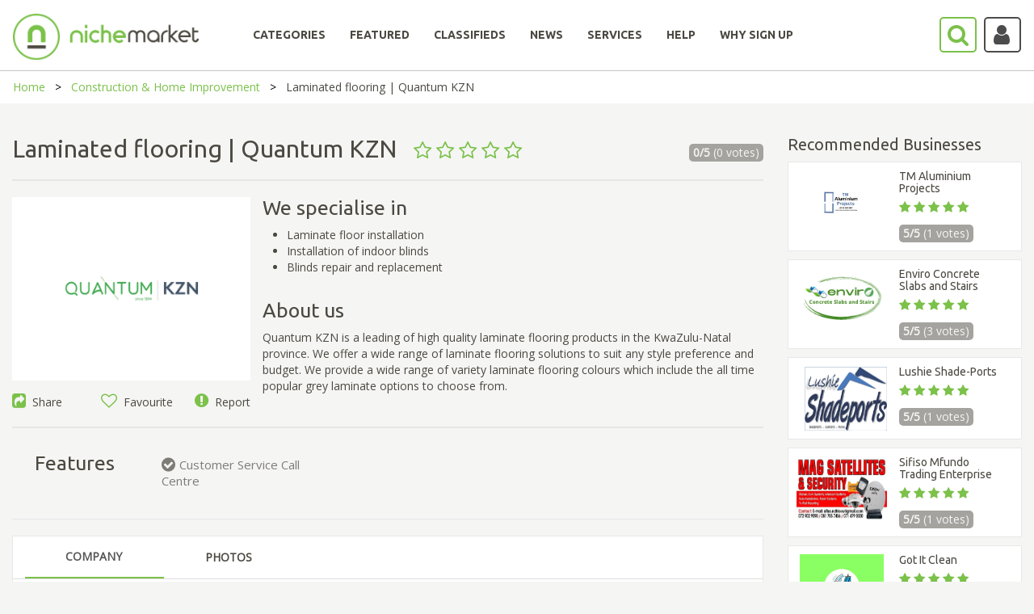

--- FILE ---
content_type: text/html; charset=utf-8
request_url: https://www.nichemarket.co.za/construction/laminated-flooring-quantum-kzn
body_size: 19110
content:

<!DOCTYPE html>
<html>
<head>

    

    <script>

        (function (w, d, s, l, i) {
            w[l] = w[l] || []; w[l].push({
                'gtm.start':
                    new Date().getTime(), event: 'gtm.js'
            });
            var f = d.getElementsByTagName(s)[0],
                j = d.createElement(s), dl = l != 'dataLayer' ? '&l=' + l : '';
            j.async = true;
            j.src = 'https://www.googletagmanager.com/gtm.js?id=' + i + dl;
            f.parentNode.insertBefore(j, f);
        })(window, document, 'script', 'dataLayer', 'GTM-NC4SQD');

    </script>

    <script src='https://www.googletagservices.com/tag/js/gpt.js'></script>
    <script src='https://www.google.com/recaptcha/api.js'></script>
    <script>
        var googletag = googletag || {};
        googletag.cmd = googletag.cmd || [];

    </script>

    

    <meta charset="utf-8" />
    <meta name="viewport" content="width=device-width, initial-scale=1.0">
    

    <title>Laminated flooring | Quantum KZN - nichemarket</title>

    <link href="/Content/bootstrap.css" rel="stylesheet"/>
<link href="/Content/bootstrap-slider.css" rel="stylesheet"/>
<link href="/Content/font-awesome.min.css" rel="stylesheet"/>
<link href="/Scripts/slick/slick.css" rel="stylesheet"/>
<link href="/Scripts/slick/slick-theme.css" rel="stylesheet"/>
<link href="/Content/select2.min.css" rel="stylesheet"/>
<link href="/Content/bootstrap-timepicker.min.css" rel="stylesheet"/>
<link href="/Content/Site.css" rel="stylesheet"/>

    <script src="/Scripts/jquery-1.10.2.js"></script>
<script src="/Scripts/slick/slick.min.js"></script>
<script src="/Scripts/select2.full.min.js"></script>
<script src="/Scripts/popper.js"></script>
<script src="/Scripts/bootstrap.min.js"></script>
<script src="/Scripts/bootstrap-slider.js"></script>
<script src="/Scripts/confirmation.js"></script>
<script src="/Scripts/bootstrap-timepicker.min.js"></script>
<script src="/Scripts/jquery.maskedinput.js"></script>
<script src="/Scripts/star-rating.min.js"></script>

    <script src="/Scripts/modernizr-2.6.2.js"></script>

    <script src="/Scripts/bootstrap.js"></script>
<script src="/Scripts/respond.js"></script>

    <script src="/Scripts/jquery.validate.js"></script>
<script src="/Scripts/jquery.validate.unobtrusive.js"></script>
<script src="/Scripts/additional-methods.min.js"></script>


    
    <meta name='description' content='Quantum KZN is a leading of high quality laminate flooring products in the KwaZulu-Natal province. We offer a wide range of laminate flooring solutions to suit any style preference and budget. We pro' /><meta name='twitter:card' content='summary' /><meta name='twitter:site' content='@nichemarketcoza' /><meta name='twitter:title' content='Laminated flooring | Quantum KZN' /><meta name='twitter:description' content='Quantum KZN is a leading of high quality laminate flooring products in the KwaZulu-Natal province. We offer a wide range of laminate flooring solutions to suit any style preference and budget. We pro' /><meta name='twitter:creator' content='@nichemarketcoza'><meta name='twitter:image:src' content='https://www.nichemarket.co.za/Admin/Content/images/metaDisplayImages/Listing/6448/laminated-flooring-quantum-kzn.png' /><meta property='og:title' content='Laminated flooring | Quantum KZN' /><meta property='og:type' content='article' /><meta property='og:url' content='https://www.nichemarket.co.za/construction/laminated-flooring-quantum-kzn' /><meta property='og:image' content='https://www.nichemarket.co.za/Admin/Content/images/metaDisplayImages/Listing/6448/laminated-flooring-quantum-kzn.png' /><meta property='og:description' content='Quantum KZN is a leading of high quality laminate flooring products in the KwaZulu-Natal province. We offer a wide range of laminate flooring solutions to suit any style preference and budget. We pro' /><meta property='og:site_name' content='nichemarket' /><meta property='fb:admins' content='883423185039803' /><link rel='canonical' href='https://www.nichemarket.co.za/construction/laminated-flooring-quantum-kzn' />

        <script type="application/ld+json">
            { "@context": "http://schema.org", "@type": "BreadcrumbList", "itemListElement": [{ "@type": "ListItem", "position": 1, "name": "Construction and Home Improvement", "item": "http://www.nichemarket.co.za/construction" }, { "@type": "ListItem", "position": 2, "name":"Laminated flooring | Quantum KZN", "item": "http://www.nichemarket.co.za/construction/laminated-flooring-quantum-kzn" }] }
        </script>


    <script src="/Scripts/lodash.js"></script>
    <script type="text/javascript" async defer src="//assets.pinterest.com/js/pinit.js"></script>

    <link rel="icon" href="/Content/images/nichemarket_light_logo.png" sizes="32x32">
    
    <script>
        function setCookie(cname, cvalue, exdays, path) {
            var d = new Date();
            d.setTime(d.getTime() + (exdays * 24 * 60 * 60 * 1000));
            var expires = "expires=" + d.toUTCString();
            document.cookie = cname + "=" + cvalue + ";" + expires + ";path=" + path;
        }

        function getCookie(cname) {
            var name = cname + "=";
            var ca = document.cookie.split(';');
            for (var i = 0; i < ca.length; i++) {
                var c = ca[i];
                while (c.charAt(0) == ' ') {
                    c = c.substring(1);
                }
                if (c.indexOf(name) == 0) {
                    return c.substring(name.length, c.length);
                }
            }
            return "";
        }
    </script>

    

    <script type="application/ld+json">
        {
        "@context": "https://schema.org",
        "@type": "Organization",
        "name": "nichemarket",
        "url": "https://www.nichemarket.co.za",
        "logo": "https://www.nichemarket.co.za/Content/images/Nichemarket_Alt_500px_Light-notagline.png",
        "sameAs": [
        "https://www.facebook.com/nichemarket.co.za",
        "https://twitter.com/nichemarketcoza",
        "https://www.instagram.com/nichemarketcoza",
        "https://www.linkedin.com/company/nichemarket",
        "https://plus.google.com/+NichemarketZa",
        "https://za.pinterest.com/nichemarketcoza",
        "https://www.youtube.com/channel/UCtGpOpmwyzcxJai6DDb9FdQ"
        ]
        }
    </script>

    <script type="application/ld+json">
        {
        "@context": "https://schema.org",
        "@type": "WebSite",
        "url": "https://www.nichemarket.co.za/",
        "potentialAction": {
        "@type": "SearchAction",
        "target": "https://www.nichemarket.co.za/Search/Results?categoriesSlug=All&keyword={search_term_string}",
        "query-input": "required name=search_term_string"
        }
        }
    </script>

    <meta name="google-site-verification" content="BLLb-vH2-n9zdglHpt0f3x03y4PQQ816-GN8W7KvdQs" />
    <meta name="msvalidate.01" content="17B10AF28CB1C074E4D22335C92EAEDD" />
    
</head>

<body>
    

    <header>
        <nav class="navbar center" id="NavBarId">
            <!--------------------------------- Main Nav --------------------------------------------->
            <div id="Normal_Navbar" class="container-fluid">
                <div class="navbar-header">
                    <a class="navbar-brand" href="/"><img class="mobile-logo-size" src="/Content/images/Nichemarket_Alt_500px_Light-notagline.png" width="230" style="position:absolute;" /></a>
                    <a href="javascript:SearchBar()">
                        <i class="fa-search fa fa-2x pull-right searchButton-noBackground fa-border" style="margin-top:20px; position: absolute; right: 70px; padding: 6px 8px 6px 8px; height: 44.47px; width: 46.47px;"></i>
                    </a>
                    <a class="mobile-hide" href="javascript:toggleDropdown()">
                            <i class="fa-user fa fa-2x pull-right fa-border accountButton-noBackground user-icon"></i>
                    </a>
                    <button type="button" class="navbar-toggle burger-bar" data-toggle="collapse" data-target="#navbar" style="margin-top: 20px; width: 40px">
                        <i class="fa fa-bars"></i>
                    </button>
                </div>

                <div class="row menubar" style="padding-bottom:20px; width: 100%;">
                    <div class="collapse navbar-collapse hover-underline-menu navbar-inner" id="navbar" data-menu-underline-from-center>
                        <ul class="nav navbar-nav menu">
                            <li><a href="/categories" id="categoriesTab"><h5><b>CATEGORIES</b></h5></a></li>
                            <li><a href="/categories/curated" id="featuredCategoriesTab"><h5><b>FEATURED</b></h5></a></li>
                            <li><a href="/adverts" id="adsTab"><h5><b>CLASSIFIEDS</b></h5></a></li>
                            <li><a href="/blog" id="newsTab"><h5><b>NEWS</b></h5></a></li>
                                    <li><a href="/en/services" id="servicesTab"><h5><b>SERVICES</b></h5></a></li>
                                    <li><a href="/en/help" id="helpTab"><h5><b>HELP</b></h5></a></li>
                                    <li><a href="/en/increase-online-business-performance" id="whysignupTab"><h5><b>WHY SIGN UP</b></h5></a></li>

                            <li class="show-mobile" style="display:none;">
                                <a href="javascript:toggleDropdown()">
                                        <i class="fa-user fa fa-2x fa-border accountButton-noBackground mobile-user-icon"></i>
                                </a>
                            </li>
                        </ul>
                    </div>
                </div>
            </div>

            <!--------------------------------- Main Search --------------------------------------------->
            <div id="Search-Navbar" class="container-fluid" hidden style=" padding: 9px 0px 0px 0px;">
                <div class="row mobile-search-row " style="display: inline-flex; width: 100%">
                    <div class="col-lg-1 col-md-1 col-sm-6 col-xs-6 mobile-paddingTop10 mobile-paddingleft10 ">
                        <img href="/" src="/Content/images/nichemarket_light_logo.png" style=" cursor:pointer;  width: 60px; margin-top: -8px;  padding-bottom: 8px;" />
                    </div>
                    <div class="col-lg-1 col-md-1 col-lg-push-10 col-md-push-10 col-sm-6 col-xs-6 mobile-min-height60 mobile-paddingTop10 " style=" margin-top: -4px;">
                        <p class="mobile-display-block" style="display:none; position: absolute; margin: 10px 0px 0px -45px;font-size: 20px;">Search</p>
                        <a class="mobile-hide" href="javascript:NormalBar()" id="searchAtag">
                            <i class="fa-search fa fa-2x pull-right searchButton-noBackground fa-border" style=" position: absolute; right: 70px; padding:6px 8px 6px 8px;"></i>
                        </a>
                        <a href="javascript:CloseAll()">
                            <i class="fa-close fa fa-2x pull-right fa-border mobile-hide" style=" position: absolute; right: 15px; padding: 9px 13px; border: none !important; color: #a4a39f;"></i>
                        </a>
                        <a href="javascript:MobileCloseAll()">
                            <i class="fa-close fa fa-2x pull-right fa-border mobile-display-block" style="display:none; position: absolute; right: 15px; padding: 9px 13px; border: none !important; color: #a4a39f;"></i>
                        </a>
                    </div>
                    <div class="col-lg-10 col-md-10 col-lg-pull-1 col-md-pull-1 col-sm-12 col-xs-12 noPadding" style="display: inline; margin-top:-4px; ">
                        <div class="mobile-search-category">
                            <div class="col-lg-3 col-md-3 col-sm-3 col-xs-12 mobile-paddingTop15">
                                <select id="MainDropDownBar" class="select2-dropdown" style="width:100%; height: 45px !important;">
                                    <option value="All">All</option>
                                            <option value="automotive">Automotive &amp; Vehicles</option>
                                            <option value="beauty">Beauty &amp; Grooming</option>
                                            <option value="catering">Catering &amp; Confectioners</option>
                                            <option value="charity">Charities &amp; Social Projects     </option>
                                            <option value="construction">Construction &amp; Home Improvement</option>
                                            <option value="education">Education &amp; Training</option>
                                            <option value="entertainment">Entertainment &amp; Party</option>
                                            <option value="fashion">Fashion</option>
                                            <option value="finance">Finance</option>
                                            <option value="freelancers">Freelance</option>
                                            <option value="health">Healthcare</option>
                                            <option value="healthy-living">Healthy Living</option>
                                            <option value="hire">Hiring Services</option>
                                            <option value="legal">Legal</option>
                                            <option value="baby">Mom &amp; Baby</option>
                                            <option value="recruitment">Recruitment</option>
                                            <option value="retail">Retail</option>
                                            <option value="safety">Safety &amp; Security</option>
                                            <option value="sports">Sports and Recreation</option>
                                            <option value="travel">Travel &amp; Transport</option>

                                </select>
                            </div>
                            <div class="col-lg-7 col-md-7 col-sm-7 col-xs-12 mobile-paddingliftright15" style="padding-left:0px;padding-right:25px;">
                                <input id="MainSearchBar" class="select2-container fa-placholder" type="text" style="width:100%; border-radius:4px;  border: 1px solid #ccc; height: 45px !important;" placeholder="&#xF002; Tell us what you are looking for" />
                            </div>
                            <div class="col-lg-2 col-md-2 col-sm-2 col-xs-12 mobile-min-height60 mobile-paddingBottom15">
                                <a href="javascript:ShowFilter()" id="showfilterAtag" class="mobile-hide nicheButton pull-right mobile-search-button" style="width:130px;height: 45px; padding: 10px 0px 0px 25px;margin-right:24px;">Show filters</a>
                                <a href="javascript:MobileShowFilter()" id="Mobile-showfilterAtag" class=" nicheButton pull-right mobile-search-button mobile-display-block" style=" display:none;width:130px;height: 45px; padding: 10px 0px 0px 25px;margin-right:24px;">Show filters</a>
                                <a href="javascript:NormalBar()" id="Mobile-searchAtag" class="nicheButton pull-right mobile-search-button mobile-display-block" style="display:none; width:130px;height: 45px; padding: 10px 0px 0px 25px;margin: 15px 0px 0px 0px;">Search</a>
                            </div>
                        </div>
                    </div>

                </div>
                <!------------------------------------ Show Filter ---------------------------------------------->
                <div id="ShowFilters" class="mobile-filter-moveup" style="display:none; background-color: #f5f5f4;">
                    <div class="row clearfix">
                        <div class="col-md-4 mobile-nomargin" style="margin-top:40px">

                            <input id="LocationSearch" class="select2-container fa-placholder googleMap" type="text" style="width:100%; border-radius: 4px; border: 1px solid #a4a39f;" placeholder="Location" />
                        </div>
                        <div class="col-md-1 mobile-pull-left mobile-nomargin" style="margin-top:45px; text-align: right;">
                            <h4 style="color:#a4a39f"><strong>WITHIN</strong></h4>
                        </div>
                        <div class="col-md-4" style="margin-top:20px">
                            <div style="width:100%; margin: 0 auto;  text-align: center; ">


                                <input id="Slider" type="range" />

                                <div>
                                    <p class="pull-left" style=" color: #a4a39f; margin-top: -20px;">5km</p>
                                    <p class="pull-right" style="color: #a4a39f; margin-top: -20px;">500km</p>
                                </div>


                            </div>
                        </div>
                        <div class="col-md-3" style="margin-top:40px; text-align: center;padding-bottom:15px;">
                            <a href="javascript:MobileShowFilter()" class=" nicheButton pull-right mobile-search-button mobile-display-block" style=" display:none; margin-bottom:15px;">Hide filters</a>
                            <a href="javascript:MainSearch()" class="nicheButton">Search</a>
                        </div>
                    </div>
                    <div style=" text-align: center;padding-bottom: 15px;"><a href="javascript:AdvSearch()" class="news-link">Try our advance search</a></div>
                </div>
                <!-------------------------------------------------------------------------------------->
            </div>
            <!-------------------------------------------------------------------------------------->
        </nav>

    </header>
    <!-------------------------------  Dropdown Login  ----------------------------------->
    <div class="login-dropdown mobile-width100" id="loginDropdown">
        <div class="row clearfix">
                    <h5><b>LOG IN OR SIGN UP</b></h5>
                    <a href="/Authentication/Login" class="nicheButton nicheButton-noBackground" style="text-align:center">Log in to your account</a><br />
                    <a href="/Authentication/Register" class="nicheButton" style="text-align:center">Sign up</a>

        </div>
    </div>
    <!-------------------------------------------------------------------------------------->

    <div>
        
    <style>
        #websiteLink {
        }
    </style>


<script async='async' src='https://www.googletagservices.com/tag/js/gpt.js'></script>
<script>
  var googletag = googletag || {};
  googletag.cmd = googletag.cmd || [];
</script>

<script>
  googletag.cmd.push(function() {
    googletag.defineSlot('/102302237/nichemarket_Artisans_728x90', [728, 90], 'div-gpt-ad-1531817900854-0').addService(googletag.pubads());
    googletag.defineSlot('/102302237/nichemarket_Artisans_160x600', [[120, 600], [160, 600]], 'div-gpt-ad-1531817900854-1').addService(googletag.pubads());
    googletag.defineSlot('/102302237/nichemarket_Artisans_Mobile', [[250, 250], [300, 250], [336, 280], [250, 360]], 'div-gpt-ad-1531817900854-2').addService(googletag.pubads());
    googletag.pubads().enableSingleRequest();
    googletag.pubads().collapseEmptyDivs();
    googletag.enableServices();
  });
</script>





<div class="breadcrumb-container">
    <ul class="breadcrumbs">
        <li><a href="/">Home</a></li>
        <li><a href="/construction">Construction &amp; Home Improvement</a></li>
        <li>Laminated flooring | Quantum KZN</li>
    </ul>
</div>

<div class="page-content-block" style="padding-top:40px">
    <div class="row clearfix">
        <div class="col-md-9">

            <div class="row clearfix">
                <div class="col-md-10  col-sm-9 col-xs-8" style="padding-left: 0px;padding-right: 0px">
                    <h1 class="listing-grid-display" style="margin-top:0px">
                        Laminated flooring | Quantum KZN
                        &nbsp;
                        <small>
                                        <i class="fa fa-star-o star-rating"></i>
                                        <i class="fa fa-star-o star-rating"></i>
                                        <i class="fa fa-star-o star-rating"></i>
                                        <i class="fa fa-star-o star-rating"></i>
                                        <i class="fa fa-star-o star-rating"></i>

                        </small>

                    </h1>
                </div>
                <div class="col-md-2 col-sm-3 col-xs-4 vote-div" style="padding-right: 0px">
                    <p class="vote-style pull-right">
                        <strong>0/5</strong>
                        (0 votes)
                    </p>
                </div>
            </div>
            <div class="row clearfix">
                <div class="col-md-12  col-sm-12 col-xs-12" style="padding-left: 0px;padding-right: 0px">
                </div>
            </div>
            <hr style="margin-top:10px;"/>
            <div class="row clearfix">
                <div class="col-md-4 noPadding listing-img-align">
                                <img src="https://www.nichemarket.co.za/Admin/Content/images/metaDisplayImages/Listing/6448/laminated-flooring-quantum-kzn.png" id="logo-image" class="listing-img" />

                    <div class="row bottom-padding-5px">
                        <div class="col-md-4  col-sm-4 col-xs-4 noPadding" style="text-align:left">
                            <a style="cursor:pointer" data-toggle="modal" data-target="#ModalCenter-Share"><i class="fa fa-share-square font-awesome-green"></i>&nbsp; Share</a>
                        </div>

                                <div class="col-md-4 col-sm-4 col-xs-4 noPadding" style="text-align:center">
                                    <a style="cursor:pointer" data-toggle="modal" data-target="#ModalCenter"><i class="fa fa-heart-o font-awesome-green"></i>&nbsp; Favourite</a>
                                </div>
                                <div class="col-md-4 col-sm-4 col-xs-4 mobile-nopaddingLeftRight " style="text-align:right; padding-left:0;">
                                    <a style="cursor:pointer" data-toggle="modal" data-target="#ModalCenter-Report"><i class="fa fa-exclamation-circle font-awesome-green"></i>&nbsp; Report</a>
                                </div>

                    </div>
                </div>
                <div class="col-md-8 noPadding">
                    <h2 style="margin-top:0px">We specialise in</h2>
                    <div class="row">
                        <div class="col-md-12 noPadding">
                            <div class="col-md-6">
                                <ul class="no-bottom-margin">
                                                <li>Laminate floor installation</li>
                                                <li>Installation of indoor blinds</li>
                                                <li>Blinds repair and replacement</li>


                                </ul>
                            </div>
                            <div class="col-md-6 noPadding">
                                <ul>

                                </ul>
                            </div>
                        </div>
                    </div>
                    <h2>About us</h2>
                    <p>
                        Quantum KZN is a leading of high quality laminate flooring products in the KwaZulu-Natal province. We offer a wide range of laminate flooring solutions to suit any style preference and budget. We provide a wide range of variety laminate flooring colours which include the all time popular grey laminate options to choose from.
                    </p>
                </div>
            </div>

            <hr style="margin-bottom:0px" />

                    <div class="row clearfix">
                        <div class="col-md-2">
                            <h2 class="feature-heading">Features</h2>
                        </div>
                        <div class="col-md-10">
                                    <div class="col-md-4 feature-listing">
                                        <i class="fa fa-check-circle font-awesome-grey feature-icon "> <span class="feature-text">Customer Service Call Centre </span></i>
                                    </div>

                        </div>
                    </div>


            <hr style="margin-top:0px" />

            <div class="card">
                <div class="tabbable-line">
                    <ul class="nav nav-tabs">
                        <li id="company" class="active">
                            <a class="tab-padding" href="#compnay_tab" data-toggle="tab" aria-expanded="true" style="line-height: 30px;"> COMPANY </a>
                        </li>
                            <li class="" id="listing_photos">
                                <a class="tab-padding" href="#photos_tab" data-toggle="tab" aria-expanded="false" style="line-height: 30px;"> PHOTOS </a>
                            </li>
                                                                                                                    </ul>
                </div>
                <div class="tab-content">
                    <div class="tab-pane active" id="compnay_tab">
                        <div class="row clearfix">
                            <div class="col-md-4">
                                <div class="row">
                                    <p style="font-weight:bold">CONTACT US</p>
                                    <p><a style="color:#7bc14a !important" href="tel:"></a></p>
                                    <p><a style="color:#7bc14a !important" href="tel:(031) 941-5065">(031) 941-5065</a></p>
                                    <p><a style="color:#7bc14a !important" href="mailto:cody@qproducts.co.za">cody@qproducts.co.za</a> </p>
                                            <p style="overflow-wrap: break-word;" class="text-break">
                                                <a id="websiteLink" class="d-inline-block text-break" style="overflow-wrap: break-word;  color:#7bc14a !important; max-width: 397px !important;" href="https://quantumkzn.co.za/" target="_blank" rel="">
                                                    Click here to visit website
                                                </a>
                                            </p>

                                </div>
                                <div class="row">
                                    <p style="font-weight:bold">JOIN OUR SOCIAL CIRCLE</p>


                                </div>
                            </div>
                            <div class="col-md-4 noPadding">
                                <div class="row">
                                    <p style="font-weight:bold">OPENING HOURS</p>
                                            <div class="row" style="padding-bottom:5px;">
                                                <div class="col-md-6 col-lg-6 col-sm-6 col-xs-6" style="padding-left:0px;">
                                                    Monday
                                                </div>
                                                <div class="col-md-6 col-lg-6 col-sm-6 col-xs-6">
                                                    08:00 - 17:00
                                                </div>
                                            </div>
                                            <div class="row" style="padding-bottom:5px;">
                                                <div class="col-md-6 col-lg-6 col-sm-6 col-xs-6" style="padding-left:0px;">
                                                    Tuesday
                                                </div>
                                                <div class="col-md-6 col-lg-6 col-sm-6 col-xs-6">
                                                    08:00 - 17:00
                                                </div>
                                            </div>
                                            <div class="row" style="padding-bottom:5px;">
                                                <div class="col-md-6 col-lg-6 col-sm-6 col-xs-6" style="padding-left:0px;">
                                                    Wednesday
                                                </div>
                                                <div class="col-md-6 col-lg-6 col-sm-6 col-xs-6">
                                                    08:00 - 17:00
                                                </div>
                                            </div>
                                            <div class="row" style="padding-bottom:5px;">
                                                <div class="col-md-6 col-lg-6 col-sm-6 col-xs-6" style="padding-left:0px;">
                                                    Thursday
                                                </div>
                                                <div class="col-md-6 col-lg-6 col-sm-6 col-xs-6">
                                                    08:00 - 17:00
                                                </div>
                                            </div>
                                            <div class="row" style="padding-bottom:5px;">
                                                <div class="col-md-6 col-lg-6 col-sm-6 col-xs-6" style="padding-left:0px;">
                                                    Friday
                                                </div>
                                                <div class="col-md-6 col-lg-6 col-sm-6 col-xs-6">
                                                    08:00 - 17:00
                                                </div>
                                            </div>

                                </div>
                                <div class="row">
                                </div>
                                <div class="row">
                                    <p style="font-weight:bold">LISTING INFO</p>
                                    <p>Listed: 15 February 2021</p>
                                    <p>Last updated: &#9; 15 February 2021</p>
                                </div>
                            </div>
                            <div class="col-md-4 noPadding">
                                <p style="font-weight:bold">ADDRESS</p>
                                <p></p>
                                <p>1300 Umgeni Road</p>
                                <p>Springfield Park , Durban</p>
                                <p>4051</p>
                                <p>South Africa</p>
                                <div id="map" style="width:100%;height:90px; margin-top: 20px;">

                                </div>
                            </div>
                        </div>
                    </div>
                        <div class="tab-pane" id="photos_tab">
                                <div class="col-md-12" style="text-align:center; margin:0px auto">
                                        <img src="https://www.nichemarket.co.za/Content/images/metaDisplayImages/ListingImageGallery/6448/laminate-flooring-in-kwazulu-natal-quantumkzn.jpg" alt="Clean installation of laminate flooring in KZN" style="max-width: 45%; max-height: 200px;" class="center tab-photo-max-height" />
                                </div>
                        </div>
                                                                                                </div>
            </div>

            <h2>Rate & Review</h2>
            <hr />

            <div id="review">
                <div class="row">
                    <div class="col-md-4 rating-center" style="text-align:right">
                        <div class="row noPadding" style=" padding: 10px 85px 10px 0px;"><strong>PRICING</strong></div>
                        <div class="row">
                            <p>
                                <star-rating v-model="ratingPrice" id="pricing" name="pricing" :padding="5" :star-size="30" :border-width="5" increment="0.5" inactive-color="#f5f5f4" active-color="#7bc14a" border-color="#7bc14a" :rounded-corners="false" :star-points="[23,2, 14,17, 0,19, 10,34, 7,50, 23,43, 38,50, 36,34, 46,19, 31,17]" :show-rating="false"></star-rating>
                            </p>
                        </div>
                    </div>
                    <div class="col-md-4 rating-center" style="text-align:center">
                        <div class="row noPadding" style="padding:10px"><strong>SERVICE</strong></div>
                        <div class="row">
                            <p>
                                <star-rating v-model="ratingService" id="service" name="service" :padding="5" :star-size="30" :border-width="5" increment="0.5" inactive-color="#f5f5f4" active-color="#7bc14a" border-color="#7bc14a" :rounded-corners="false" :star-points="[23,2, 14,17, 0,19, 10,34, 7,50, 23,43, 38,50, 36,34, 46,19, 31,17]" :show-rating="false"></star-rating>
                            </p>
                        </div>
                    </div>
                    <div class="col-md-4 rating-center" style="text-align:left">
                        <div class="row noPadding" style="padding: 10px 0px 10px 85px;"><strong>QUALITY</strong></div>
                        <div class="row">
                            <p>
                                <star-rating v-model="ratingQuality" id="quality" name="quality" :padding="5" :star-size="30" :border-width="5" increment="0.5" inactive-color="#f5f5f4" active-color="#7bc14a" border-color="#7bc14a" :rounded-corners="false" :star-points="[23,2, 14,17, 0,19, 10,34, 7,50, 23,43, 38,50, 36,34, 46,19, 31,17]" :show-rating="false"></star-rating>
                            </p>
                        </div>
                    </div>
                </div>
                <hr />
                <div class="row clearfix">
                            <h5 style="font-weight:bold">0 REVIEWS <span class="pull-right"><a href="/Authentication/Login" class="news-link">Login to leave a review</a></span></h5>
                            <textarea class="form-control" rows="7" placeholder="Write your review here" disabled="disabled"></textarea>
                            <br />
                            <button class="nicheButton pull-right disable">Add review</button>

                </div>
                <hr />
                <div v-for="(review,index) in Reviews" v-if="index < showReviews">
                    <div class="row">
                        <div class="col-lg-2" style="text-align:center; margin:auto; padding-top:5px">
                            <img v-if="review.fklFileId == 0" style="border-radius: 50%; width: 80px; height: 80px;" src="/Content/images/avatar.png" />
                            <img v-else-if="review.fklFileId != null" style="border-radius: 50%; width: 80px; height: 80px;" v-bind:src="'/Helper/ReadImage/' + review.fklFileId" />
                            <img v-else style="border-radius: 50%; width: 80px; height: 80px;" v-bind:src=" review.sFilePath" />
                            <p style="padding-top:10px">{{review.sUserName}}</p>
                        </div>
                        <div class="col-lg-10">
                            <div class="row" style="font-size: 80%;">
                                <star-rating :rating="review.iStar_Rating" :read-only="true" :increment="0.5" :padding="3" :star-size="15" :border-width="4" inactive-color="#f5f5f4" active-color="#7bc14a" border-color="#7bc14a" :star-points="[23,2, 14,17, 0,19, 10,34, 7,50, 23,43, 38,50, 36,34, 46,19, 31,17]" :show-rating="false"></star-rating>
                                <p v-if="review.iDayLastEdit < 2" class="news-info" style="float:right">{{review.iDayLastEdit}} day ago</p>
                                <p v-else class="news-info" style="float:right">{{review.iDayLastEdit}} days ago</p>
                            </div>
                            <div class="row">
                                {{review.sReview}}
                            </div>
                        </div>
                    </div>
                    <hr />
                </div>
                <div class="row" style="text-align:center; margin:auto; padding-top: 20px;">
                    <a v-if=" !( Reviews.length <= 3) " v-on:click="showMore()" class="news-link">{{showLable}}</a>
                </div>
            </div>

            <!-- Google Ad Banner Ad Slot 1 -->
            <div class="ad-align hide-desktop-ad">
<!-- /102302237/nichemarket_Artisans_728x90 -->
<div id='div-gpt-ad-1531817900854-0' style='height:90px; width:728px;'>
<script>
googletag.cmd.push(function() { googletag.display('div-gpt-ad-1531817900854-0'); });
</script>
</div>

            </div>

            <!-- Google Ad Banner Mobile -->
            <div class="ad-align show-mobile-ad" style=" display:none;">
<!-- /102302237/nichemarket_Artisans_Mobile -->
<div id='div-gpt-ad-1531817900854-2'>
<script>
googletag.cmd.push(function() { googletag.display('div-gpt-ad-1531817900854-2'); });
</script>
</div>

            </div>

        </div>

        <div class="col-md-3">
            <!-- Google Ad Banner Ad Slot 2 -->
            <div class="ad-align hide-desktop-ad">
<!-- /102302237/nichemarket_Artisans_160x600 -->
<div id='div-gpt-ad-1531817900854-1'>
<script>
googletag.cmd.push(function() { googletag.display('div-gpt-ad-1531817900854-1'); });
</script>
</div>

            </div>

            <!-- Google Ad Banner Mobile -->
            <div class="ad-align show-mobile-ad" style=" display:none;">
<!-- /102302237/nichemarket_Artisans_Mobile -->
<div id='div-gpt-ad-1531817900854-2'>
<script>
googletag.cmd.push(function() { googletag.display('div-gpt-ad-1531817900854-2'); });
</script>
</div>

            </div>

            

                    <h3 style="margin-top: 0px">Recommended Businesses</h3>
                        <a href="/construction/tm-aluminium-projects">
                            <div class="card" style="padding:10px; margin: 10px 0px;">
                                <div class="row clearfix">
                                    <div class="col-lg-5 col-md-4 col-sm-5 col-xs-5 noPadding" style="text-align: center;margin: auto;">
                                                <img src="https://www.nichemarket.co.za/Admin/Content/images/metaDisplayImages/Listing/9218/tm-aluminium-projects.png" style="width:auto;height:80px;max-width:100% " /> 
                                    </div>
                                    <div class="col-lg-7 col-md-8 col-sm-7 col-xs-7">
                                        <h5 style="margin:0;padding-bottom:5px">TM Aluminium Projects</h5>
                                        <small style="font-size:110%">
                                                        <i class="fa fa-star star-rating"></i>
                                                        <i class="fa fa-star star-rating"></i>
                                                        <i class="fa fa-star star-rating"></i>
                                                        <i class="fa fa-star star-rating"></i>
                                                        <i class="fa fa-star star-rating"></i>

                                        </small>

                                        <p class="vote-style" style="width:fit-content"><strong>5/5 </strong>(1 votes) </p>
                                    </div>
                                </div>
                            </div>
                        </a>
                        <a href="/construction/enviro-concrete-slabs-and-stairs">
                            <div class="card" style="padding:10px; margin: 10px 0px;">
                                <div class="row clearfix">
                                    <div class="col-lg-5 col-md-4 col-sm-5 col-xs-5 noPadding" style="text-align: center;margin: auto;">
                                                <img src="https://www.nichemarket.co.za/Content/images/metaDisplayImages/ListingLogo/4104/enviro logo 130 x 100.png" style="width:auto;height:80px;max-width:100% " /> 
                                    </div>
                                    <div class="col-lg-7 col-md-8 col-sm-7 col-xs-7">
                                        <h5 style="margin:0;padding-bottom:5px">Enviro Concrete Slabs and Stairs</h5>
                                        <small style="font-size:110%">
                                                        <i class="fa fa-star star-rating"></i>
                                                        <i class="fa fa-star star-rating"></i>
                                                        <i class="fa fa-star star-rating"></i>
                                                        <i class="fa fa-star star-rating"></i>
                                                        <i class="fa fa-star star-rating"></i>

                                        </small>

                                        <p class="vote-style" style="width:fit-content"><strong>5/5 </strong>(3 votes) </p>
                                    </div>
                                </div>
                            </div>
                        </a>
                        <a href="/construction/lushie-shade-ports">
                            <div class="card" style="padding:10px; margin: 10px 0px;">
                                <div class="row clearfix">
                                    <div class="col-lg-5 col-md-4 col-sm-5 col-xs-5 noPadding" style="text-align: center;margin: auto;">
                                                <img src="/Helper/ReadImage/11122" style="width:auto;height:80px;max-width:100% " /> 
                                    </div>
                                    <div class="col-lg-7 col-md-8 col-sm-7 col-xs-7">
                                        <h5 style="margin:0;padding-bottom:5px">Lushie Shade-Ports </h5>
                                        <small style="font-size:110%">
                                                        <i class="fa fa-star star-rating"></i>
                                                        <i class="fa fa-star star-rating"></i>
                                                        <i class="fa fa-star star-rating"></i>
                                                        <i class="fa fa-star star-rating"></i>
                                                        <i class="fa fa-star star-rating"></i>

                                        </small>

                                        <p class="vote-style" style="width:fit-content"><strong>5/5 </strong>(1 votes) </p>
                                    </div>
                                </div>
                            </div>
                        </a>
                        <a href="/construction/sifiso-mfundo-trading-enterprise">
                            <div class="card" style="padding:10px; margin: 10px 0px;">
                                <div class="row clearfix">
                                    <div class="col-lg-5 col-md-4 col-sm-5 col-xs-5 noPadding" style="text-align: center;margin: auto;">
                                                <img src="https://www.nichemarket.co.za/Content/images/metaDisplayImages/ListingLogo/0/IMG-20230618-WA0018.jpg" style="width:auto;height:80px;max-width:100% " /> 
                                    </div>
                                    <div class="col-lg-7 col-md-8 col-sm-7 col-xs-7">
                                        <h5 style="margin:0;padding-bottom:5px">Sifiso Mfundo Trading Enterprise </h5>
                                        <small style="font-size:110%">
                                                        <i class="fa fa-star star-rating"></i>
                                                        <i class="fa fa-star star-rating"></i>
                                                        <i class="fa fa-star star-rating"></i>
                                                        <i class="fa fa-star star-rating"></i>
                                                        <i class="fa fa-star star-rating"></i>

                                        </small>

                                        <p class="vote-style" style="width:fit-content"><strong>5/5 </strong>(1 votes) </p>
                                    </div>
                                </div>
                            </div>
                        </a>
                        <a href="/construction/got-it-clean">
                            <div class="card" style="padding:10px; margin: 10px 0px;">
                                <div class="row clearfix">
                                    <div class="col-lg-5 col-md-4 col-sm-5 col-xs-5 noPadding" style="text-align: center;margin: auto;">
                                                <img src="https://www.nichemarket.co.za/Admin/Content/images/metaDisplayImages/Listing/2319/(2)got-it-clean.png" style="width:auto;height:80px;max-width:100% " /> 
                                    </div>
                                    <div class="col-lg-7 col-md-8 col-sm-7 col-xs-7">
                                        <h5 style="margin:0;padding-bottom:5px">Got It Clean</h5>
                                        <small style="font-size:110%">
                                                        <i class="fa fa-star star-rating"></i>
                                                        <i class="fa fa-star star-rating"></i>
                                                        <i class="fa fa-star star-rating"></i>
                                                        <i class="fa fa-star star-rating"></i>
                                                        <i class="fa fa-star star-rating"></i>

                                        </small>

                                        <p class="vote-style" style="width:fit-content"><strong>5/5 </strong>(1 votes) </p>
                                    </div>
                                </div>
                            </div>
                        </a>
                        <a href="/construction/mokgoroac-lepoka-trading-and-projects-pty-ltd">
                            <div class="card" style="padding:10px; margin: 10px 0px;">
                                <div class="row clearfix">
                                    <div class="col-lg-5 col-md-4 col-sm-5 col-xs-5 noPadding" style="text-align: center;margin: auto;">
                                                <img src="/Helper/ReadImage/9714" style="width:auto;height:80px;max-width:100% " /> 
                                    </div>
                                    <div class="col-lg-7 col-md-8 col-sm-7 col-xs-7">
                                        <h5 style="margin:0;padding-bottom:5px">Mokgoroac Lepoka Trading and Projects Pty Ltd</h5>
                                        <small style="font-size:110%">
                                                        <i class="fa fa-star star-rating"></i>
                                                        <i class="fa fa-star star-rating"></i>
                                                        <i class="fa fa-star star-rating"></i>
                                                        <i class="fa fa-star star-rating"></i>
                                                        <i class="fa fa-star star-rating"></i>

                                        </small>

                                        <p class="vote-style" style="width:fit-content"><strong>5/5 </strong>(1 votes) </p>
                                    </div>
                                </div>
                            </div>
                        </a>



            <h3 style="margin-top: 0px">In the same niche</h3>
            <div class="niche-button-container">
                        <button class="nicheButton nicheButton-noBackground in_same_niche" onclick="redirectToSearch('Engineering')" style="display:inline">Engineering</button>
                        <button class="nicheButton nicheButton-noBackground in_same_niche" onclick="redirectToSearch('Machinery &amp; Equipment')" style="display:inline">Machinery &amp; Equipment</button>
                        <button class="nicheButton nicheButton-noBackground in_same_niche" onclick="redirectToSearch('Drainage')" style="display:inline">Drainage</button>
                        <button class="nicheButton nicheButton-noBackground in_same_niche" onclick="redirectToSearch('Building Materials')" style="display:inline">Building Materials</button>
                        <button class="nicheButton nicheButton-noBackground in_same_niche" onclick="redirectToSearch('Painting')" style="display:inline">Painting</button>
                        <button class="nicheButton nicheButton-noBackground in_same_niche" onclick="redirectToSearch('Windows &amp; Blinds')" style="display:inline">Windows &amp; Blinds</button>

            </div>
        </div>
    </div>
</div>

<!-- Modal-Fav -->
<div class="modal fade" id="ModalCenter" tabindex="-1" role="dialog" aria-labelledby="exampleModalCenterTitle" aria-hidden="true">
    <div class="modal-dialog modal-dialog-centered" role="document">
        <div class="modal-content">
            <div class="modal-header">
                <h5 class="modal-title" id="exampleModalLongTitle">Unable to Favourite Listing</h5>
            </div>
            <div class="modal-body">
                <p>You need to be signed in to favourite a listing</p>
            </div>
            <div class="modal-footer">
                <button style=" margin-left: 20px;" type="button" class="nicheButton pull-right" data-dismiss="modal">Close</button>
                <a href="/Authentication/Login" class="nicheButton pull-right">Sign In/Create Account</a>
            </div>
        </div>
    </div>
</div>

<!-- Modal-Report -->
<div class="modal fade" id="ModalCenter-Report" tabindex="-1" role="dialog" aria-labelledby="exampleModalCenterTitle" aria-hidden="true">
    <div class="modal-dialog modal-dialog-centered" role="document">
        <div class="modal-content">
            <div class="modal-header">
                <h5 class="modal-title" id="exampleModalLongTitle">Unable to Report Listing</h5>
            </div>
            <div class="modal-body">
                <p>You need to be signed in to report a listing</p>
            </div>
            <div class="modal-footer">
                <button style=" margin-left: 20px;" type="button" class="nicheButton pull-right" data-dismiss="modal">Close</button>
                <a href="/Authentication/Login" class="nicheButton pull-right">Sign In/Create Account</a>
            </div>
        </div>
    </div>
</div>

<!-- Modal-Share -->
<div class="modal fade" id="ModalCenter-ShareAds" tabindex="-1" role="dialog" aria-labelledby="exampleModalCenterTitle" aria-hidden="true">
    <div class="modal-dialog modal-dialog-centered" role="document">
        <div class="modal-content">
            <div class="modal-header">
                <h5 class="modal-title" id="exampleModalLongTitle">Share Ads</h5>
            </div>
            <div class="modal-body">


                <div style="text-align:center">
                    <a href="https://twitter.com/home?text=Check%20out%20this%20listings%20Ads!%20https://www.nichemarket.co.za/construction/laminated-flooring-quantum-kzn" target="_blank">
                        <i class="fa fa-twitter-square fa-4x" style="color: #1da1f2; cursor:pointer; padding-left:15px;"></i>
                    </a>
                    <a href="https://www.facebook.com/sharer/sharer.php?u=https://www.nichemarket.co.za/construction/laminated-flooring-quantum-kzn" target="_blank">
                        <i class="fa fa-facebook-square fa-4x" style="color:#3b5998; cursor:pointer; padding-left:15px;"></i>
                    </a>
                    <a href="https://www.pinterest.com/pin/create/button/" data-pin-custom="true">
                        <i class="fa fa-pinterest-square fa-4x" style="color:#bd081c; cursor:pointer; padding-left:15px;"></i>
                    </a>
                    <a href="mailto:friend@example.co.za?subject=Laminated%20flooring%20|%20Quantum%20KZN&body=Check%20out%20this%20listings%20Ads!%20https://www.nichemarket.co.za/construction/laminated-flooring-quantum-kzn">
                        <i class="fa fa-envelope-square fa-4x" style="color:#a6b1b7; cursor:pointer; padding-left:15px;"></i>
                    </a>
                    <br />
                    <br />
                    <p>https://www.nichemarket.co.za/construction/laminated-flooring-quantum-kzn</p>
                </div>


            </div>
            <div class="modal-footer">
                <button style=" margin-left: 20px;" type="button" class="nicheButton pull-right" data-dismiss="modal">Close</button>
                
            </div>
        </div>
    </div>
</div>

<!-- Modal-Share -->
<div class="modal fade" id="ModalCenter-Share" tabindex="-1" role="dialog" aria-labelledby="exampleModalCenterTitle" aria-hidden="true">
    <div class="modal-dialog modal-dialog-centered" role="document">
        <div class="modal-content">
            <div class="modal-header">
                <h5 class="modal-title" id="exampleModalLongTitle">Share Listing</h5>
            </div>
            <div class="modal-body">

                <div style="text-align:center">
                    <a href="https://twitter.com/home?text=Check%20out%20this%20listings%20post!%20https://www.nichemarket.co.za/construction/laminated-flooring-quantum-kzn" target="_blank">
                        <i class="fa fa-twitter-square fa-4x" style="color: #1da1f2; cursor:pointer; padding-left:15px;"></i>
                    </a>
                    <a href="https://www.facebook.com/sharer/sharer.php?u=https://www.nichemarket.co.za/construction/laminated-flooring-quantum-kzn" target="_blank">
                        <i class="fa fa-facebook-square fa-4x" style="color:#3b5998; cursor:pointer; padding-left:15px;"></i>
                    </a>
                    <a href="https://plus.google.com/share?url=https://www.nichemarket.co.za/construction/laminated-flooring-quantum-kzn" target="_blank">
                        <i class="fa fa-google-plus-square fa-4x" style="color:#db4437; cursor:pointer; padding-left:15px;"></i>
                    </a>
                    <a href="https://www.pinterest.com/pin/create/button/" data-pin-custom="true">
                        <i class="fa fa-pinterest-square fa-4x" style="color:#bd081c; cursor:pointer; padding-left:15px;"></i>
                    </a>
                    <a href="mailto:friend@example.co.za?subject=Laminated%20flooring%20|%20Quantum%20KZN&body=Check%20out%20this%20listings%20post!%20https://www.nichemarket.co.za/construction/laminated-flooring-quantum-kzn">
                        <i class="fa fa-envelope-square fa-4x" style="color:#a6b1b7; cursor:pointer; padding-left:15px;"></i>
                    </a>
                    <br />
                    <br />
                    <p>https://www.nichemarket.co.za/construction/laminated-flooring-quantum-kzn</p>
                </div>


            </div>
            <div class="modal-footer">
                <button style=" margin-left: 20px;" type="button" class="nicheButton pull-right" data-dismiss="modal">Close</button>
                
            </div>
        </div>
    </div>
</div>

<script src="/Scripts/vue.min.js"></script>
<script src="/Scripts/star-rating.min.js"></script>
<script src="/Scripts/slick/slick.min.js"></script>
<script>

    $(document).ready(function () {
        $('#slidePhoto').slick({
            infinite: false,
            lazyLoad: 'ondemand',
            slidesToShow: 3,
            slidesToScroll: 1,
            variableWidth: true,
            responsive: [
                {
                    breakpoint: 770,
                    settings: {
                        infinite: false,
                        lazyLoad: 'ondemand',
                        slidesToShow: 1,
                        slidesToScroll: 1,
                        dots: false,
                        variableWidth: false,
                    }
                }
                // You can unslick at a given breakpoint now by adding:
                // settings: "unslick"
                // instead of a settings object
            ]
        });

        bindMap(-29.8129148, 31.0125462);


        var relFollow = 'True';

        if (relFollow === "True") {
            $("#websiteLink").attr("rel", "nofollow");
        }
        else if (relFollow == "False")
        {
            $("#websiteLink").removeAttr("rel");
        }



        var x = $(location).attr('hash');
var hash = x.substring(x.indexOf("#")+1);
            var adsbody = document.getElementById("ads_tab");
        if (hash == 'Ads') {
              var adsHeader = document.getElementById("ads");
            adsHeader.classList.add("active");
            adsbody.classList.add("active");
              var companyHeader = document.getElementById("company");
              var companyBody = document.getElementById("compnay_tab");
              companyHeader.classList.remove("active");
              companyBody.classList.remove("active");
        }

        ReviewComponent.loadReviews();

        setCookie("Preview", "", 0, "/");
    });

    function redirectToSearch(searchName) {
        window.location = window.location.protocol + "//" + window.location.host + "/Search/Results?categoriesSlug=" + 'construction' + "&keyword=" + searchName;
    };

    function redirectToCuratedCategory(CuratedCategory) {
        window.location = window.location.protocol + "//" + window.location.host + "/categories/curated/" + CuratedCategory;
    };

    // Star-Rating

    Vue.component('star-rating', VueStarRating.default);

    function setReport(listId) {
        var posturl = window.location.protocol + "//" + window.location.host + "/Categories/setReport";
        var data = {
            listingid: listId

        };

        $.ajax({
            url: posturl,
            data: JSON.stringify(data),
            contentType: 'application/json; charset:utf-8;',
            type: 'POST',
            dataType: 'json',
            success: function (result) {

                if (result == false) {
                    alert("You already reported this listing!");
                }
                else if (result) {
                    alert("You successfully reported this listing!");
                }

            },
            async: false,
            processData: true,
        });
    }

    function checkFavourite(listId) {
        var posturl = window.location.protocol + "//" + window.location.host + "/Categories/getListingsFavourite";
        var data = {
            listingid: listId
        };

        $.ajax({
            url: posturl,
            data: JSON.stringify(data),
            contentType: 'application/json; charset:utf-8;',
            type: 'POST',
            dataType: 'json',
            success: function (result) {
                if ($('#favicon-' + listId).hasClass('fa-heart')) //If all ready Favourite
                {
                    $('#favicon-' + listId).removeClass('fa-heart');
                    $('#favicon-' + listId).addClass('fa-heart-o');
                }
                else if ($('#favicon-' + listId).hasClass('fa-heart-o')) //If not all ready Favourite
                {
                    $('#favicon-' + listId).removeClass('fa-heart-o');
                    $('#favicon-' + listId).addClass('fa-heart');

                }
            },
            async: false,
            processData: true,
        });
    }



    function bindMap(lat, long) {

        map = new google.maps.Map(document.getElementById('map'), {
            center: { lat: lat, lng: long },
            zoom: 15
        });

        var myLatLng = { lat: lat, lng: long };

        marker = new google.maps.Marker({
            position: myLatLng,
            map: map,
            title: 'Laminated flooring | Quantum KZN',
            draggable: false

        });

    }

    const ReviewComponent = new Vue({
        el: '#review',
        data: {
            Reviews: [],
            showReviews: 3,
            showLable: "Show more reviews",
            ratingPrice: 0,
            ratingService: 0,
            ratingQuality:0

        },
        methods: {

            saveReview: function () {
                var ReviewMsg = $('#review-text').val();

                var posturl = window.location.protocol + "//" + window.location.host + "/Categories/setReview";
                var data = {

                    listingid: 6448,
                    reviewMsg: ReviewMsg,
                    dservice: this.ratingService ,
                    dprice: this.ratingPrice,
                    dquality: this.ratingQuality
                };

                $.ajax({
                    url: posturl,
                    data: JSON.stringify(data),
                    contentType: 'application/json; charset:utf-8;',
                    type: 'POST',
                    dataType: 'json',
                    success: function (result) {
                        $('#review-text').val('');
                        ReviewComponent.ratingPrice = 0;
                        ReviewComponent.ratingService = 0;
                        ReviewComponent.ratingQuality = 0;
                        //ReviewComponent.loadReviews();
                        location.reload();
                    },
                    async: false,
                    processData: true
                });
            },
            showMore: function () {

                if (thissLandLineNumbersLandLineNumbersLandLineNumberLineNumber.showLable == "Show more reviews") {
                    this.showReviews = this.Reviews.length;
                    this.showLable = "Show less reviews";
                }
                else {
                    this.showReviews = 3;
                    this.showLable = "Show more reviews";
                }
            },

            loadReviews: function () {
                var posturl = window.location.protocol + "//" + window.location.host + "/Categories/getReviews";
                var data = {
                   listingid: 6448
                };

                $.ajax({
                    url: posturl,
                    data: JSON.stringify(data),
                    contentType: 'application/json; charset:utf-8;',
                    type: 'POST',
                    dataType: 'json',
                    success: function (result) {

                        ReviewComponent.Reviews = result;

                    },
                    async: false,
                    processData: true,
                });
            }
        }
    })

</script>



<style>

    .vue-star-rating {
        display: inline !important;
    }

    .disable {
        cursor: not-allowed;
        /*pointer-events:none;*/
    }

    .slick-next, .slick-prev {
        position: absolute;
        top: 50%;
        padding: 0;
        cursor: pointer;
        border: none;
    }

    .slick-arrow {
        display: inline !important;
    }

    .slick-prev:after, .slick-next:after {
        color: #7bc14a;
    }

    .slick-prev:before {
        content: none;
    }

    .slick-next:before {
        content: none;
    }

    .slick-prev:after {
        content: "\f104";
        font: 40px/1 'FontAwesome';
    }

    .slick-next:after {
        content: "\f105";
        font: 40px/1 'FontAwesome';
    }

    .slick-prev:hover:after,
    .slick-next:hover:after {
        color: #bbbbbb;
    }

    .slick-track {
        position: relative;
        top: 0;
        left: 0;
        display: block;
        margin-left: auto;
        margin-right: auto;
    }

    .slick-slide {
        display: none;
        float: left;
        height: 100% !important;
        min-height: 1px;
    }

        .slick-slide img {
            height: 250px !important;
            width: auto !important;
        }

    .vote-style {
        font-size: 14px;
        background-color: #a4a39f;
        padding: 1px 5px;
        border-radius: 5px;
        color: #f5f5f4;
        margin: 10px 0px 0px 0px;
    }
</style>




    </div>

    <form class="newsletterSignUp" id="SignUpForm" onsubmit="return false">
        <div id="NewsLetter">
            <h3>Sign up for our newsletter</h3>
            <div class="row clearfix">
                <div class="col-md-3" style="padding-left:0px ">
                    <div id="Name-div"><input class="Sign-up-Name form-control" id="Name-NewsLetter" placeholder="Name" required /></div>
                </div>
                <div class="col-md-3">
                    <div id="Email-div"><input id="Email-NewsLetter" style="height: 45px !important;" class="form-control Sign-up-height" placeholder="Email" type="email" required /></div>
                </div>
                <div class="col-md-3">
                    <select id="Type-NewsLetter" class="select2-dropdown Sign-up-height" style="width:100%;">
                        <option value="General">General</option>
                                <option value="Automotive &amp; Vehicles">Automotive &amp; Vehicles</option>
                                <option value="Beauty &amp; Grooming">Beauty &amp; Grooming</option>
                                <option value="Catering &amp; Confectioners">Catering &amp; Confectioners</option>
                                <option value="Charities &amp; Social Projects     ">Charities &amp; Social Projects     </option>
                                <option value="Construction &amp; Home Improvement">Construction &amp; Home Improvement</option>
                                <option value="Education &amp; Training">Education &amp; Training</option>
                                <option value="Entertainment &amp; Party">Entertainment &amp; Party</option>
                                <option value="Fashion">Fashion</option>
                                <option value="Finance">Finance</option>
                                <option value="Freelance">Freelance</option>
                                <option value="Healthcare">Healthcare</option>
                                <option value="Healthy Living">Healthy Living</option>
                                <option value="Hiring Services">Hiring Services</option>
                                <option value="Legal">Legal</option>
                                <option value="Mom &amp; Baby">Mom &amp; Baby</option>
                                <option value="Recruitment">Recruitment</option>
                                <option value="Retail">Retail</option>
                                <option value="Safety &amp; Security">Safety &amp; Security</option>
                                <option value="Sports and Recreation">Sports and Recreation</option>
                                <option value="Travel &amp; Transport">Travel &amp; Transport</option>

                    </select>
                </div>
                <div class="col-md-3" style="text-align:left">
                    
                    <div class="g-recaptcha" data-callback="recaptcha_callback" data-sitekey="6LcQxQgUAAAAAK4lF-vkOxqupWDzrjPGyGs8obDL" id="RecaptchaBox"></div>
                    
                    
                    
                    
                    <button style="height: 45px !important;" class="nicheButton" type="submit" onclick="SignUpNewsLetter()" id="SignUpButton">Sign up</button>
                </div>
            </div>
        </div>
        <div style="text-align:center" id='message'></div>
    </form>
    <footer>
        <div class="row" style="padding-top:20px; padding-bottom:20px">
            <div class="col-md-3 paddingLeftRight Bottom-border" style="min-height: 150px; margin-top: 30px;">
                <img src="/Content/images/nichemarket_light_logo.png" class="pull-left" style="padding-right:10px; height:100px" />
                <div>
                    <h2 style="margin-top: 10px; margin-left: 0px; color: #7bc14a;">22754</h2>
                    <h4>BUSINESS LISTINGS</h4>
                </div>

            </div>
            <div class="col-md-4 borderLeft borderRight paddingLeftRight Bottom-border footer-block">
                <h5><b>ABOUT NICHEMARKET</b></h5>
                <div class="col-md-6 col-sm-6 col-xs-6 noPadding">
                    <a href="/en/terms-and-conditions">Terms & Conditions</a>
                </div>
                <div class="col-md-6 col-sm-6 col-xs-6 noPadding">
                    <a href="/en/privacy-policy">Privacy policy</a>
                </div>
                <div class="col-md-6 col-sm-6 col-xs-6 noPadding">
                    <a href="/categories">View all listings</a>
                </div>
                <div class="col-md-6 col-sm-6 col-xs-6 noPadding">
                    <a href="/blog">Blogs</a>
                </div>
                        <div class="col-md-6 col-sm-6 col-xs-6 noPadding">
                            <a href="/en/services">Services</a>
                        </div>
                        <div class="col-md-6 col-sm-6 col-xs-6 noPadding">
                            <a href="/en/clients">Clients</a>
                        </div>
                        <div class="col-md-6 col-sm-6 col-xs-6 noPadding">
                            <a href="/en/about-us">About us</a>
                        </div>
                        <div class="col-md-6 col-sm-6 col-xs-6 noPadding">
                            <a href="/en/contact-us">Contact us</a>
                        </div>
                        <div class="col-md-6 col-sm-6 col-xs-6 noPadding">
                            <a href="/en/help">Help</a>
                        </div>
                        <div class="col-md-6 col-sm-6 col-xs-6 noPadding">
                            <a href="/en/content-policy">Content Policy</a>
                        </div>
                        <div class="col-md-6 col-sm-6 col-xs-6 noPadding">
                            <a href="/en/sitemap">Explore Our Site </a>
                        </div>

            </div>
            <div class="col-md-2 borderRight paddingLeftRight Bottom-border ">
                <div class="row footer-block-join">
                    <h5><b>JOIN NICHEMARKET</b></h5>
                    <a href="/en/help">How to join</a> <br />
                    <a href="/en/help">Link to nichemarket</a>
                </div>
                <div class="row" style="padding-bottom: 15px;">
                    <h5><b>REGISTER A PRO ACCOUNT</b></h5>
                    <a class="nicheButton" style="color:white;display:table;" href="/en/pro">Sign Up For Pro</a>
                </div>
            </div>
            <div class="col-md-3 paddingLeftRight">
                <h5><b>FOLLOW US</b></h5>
                <a target="_blank" href="https://www.facebook.com/nichemarket.co.za " class="fa fa-social fa-facebook-square"></a>
                <a target="_blank" href="https://twitter.com/nichemarketcoza" class="fa fa-social fa-twitter-square"></a>
                <a target="_blank" href="https://plus.google.com/+NichemarketZa " class="fa fa-social fa-google-plus-square"></a>
                <a target="_blank" href="https://www.linkedin.com/company/nichemarket " class="fa fa-social fa-linkedin-square"></a>
                <a target="_blank" href="https://www.instagram.com/nichemarketcoza" class="fa fa-social fa-instagram"></a>
                <a target="_blank" href="https://za.pinterest.com/nichemarketcoza" class="fa fa-social fa-pinterest-square"></a>
                <a target="_blank" href="https://www.youtube.com/channel/UCtGpOpmwyzcxJai6DDb9FdQ" class="fa fa-social fa-youtube-square"></a>
            </div>
        </div>
    </footer>
    <div class="copyright">
        <h5>
            COPYRIGHT © 2026 . CREATED BY NICHEMARKET (PTY) LTD.<br>
            DEVELOPED BY <a href="https://www.netgen.co.za" target="_blank">NETGEN (PTY) LTD</a>
        </h5>
    </div>

    <style>
        .select2-container, .select2-container .select2-selection--single {
            height: 45px !important;
        }

        .select2-container--default .select2-selection--single .select2-selection__arrow {
            top: 10px !important;
        }

        .select2-container--default .select2-selection--single .select2-selection__rendered {
            line-height: 45px !important;
        }

        .showFilter-Active {
            right: 70px !important;
            text-align: center !important;
            padding: 10px 0px 0px 0px !important;
        }

        .search-Deactive {
            display: none !important;
        }
    </style>

    <script>
            $(document).ready(function () {
                $('.select2-dropdown').select2({
                    minimumResultsForSearch: -1
                });

                $('#Slider').slider({
                    min: 5,
                    max: 500,
                    scale: 'logarithmic',
                    step: 5,
                    formatter: function (value) {
                        return value + 'km';
                    }
                });

                $('#SignUpButton').hide();

                currentLocation();
                //$(".googleMap").val(infoWindow.geolocation);
            })

        function recaptcha_callback() {
            $('#RecaptchaBox').hide();
            $('#SignUpButton').show();
            $("#bValid").val(true);
        }
        function recaptchaExpired() {
            $('#SignUpButton').hide();
            $('#RecaptchaBox').show();
        }

            var validator = $("#SignUpForm").validate({
                rules: {
                    focusInvalid: false
                },
            });

            function SearchBar() {
                $('#Search-Navbar').fadeIn(500);
                $('#Normal_Navbar').hide();
            }

            function NormalBar() {
                var Keyword = $('#MainSearchBar').val();

                if (Keyword.replace(/\s/g, '').length) {
                    window.location = window.location.protocol + "//" + window.location.host + "/Search/Results?categoriesSlug=" + $("#MainDropDownBar").val() + "&keyword=" + $('#MainSearchBar').val();
                }
                else
                {
                    $('#Search-Navbar').hide();
                    $('#Normal_Navbar').fadeIn(500);
                    $('#ShowFilters').hide();
                    $('#MainSearchBar').val('');
                }
            }

            function MainSearch() {

                var mySlider = $("#Slider").slider();

                window.location = window.location.protocol + "//" + window.location.host + "/Search/Results?categoriesSlug=" + $("#MainDropDownBar").val() + "&keyword=" + $('#MainSearchBar').val() + "&location=" + $('#LocationSearch').val() + "&slidervalue=" + mySlider.slider('getValue');
        }

            function AdvSearch() {

                var mySlider = $("#Slider").slider();
                if ($('#MainSearchBar').val().length != 0 && $('#LocationSearch').val().length != 0 ) {
                    window.location = window.location.protocol + "//" + window.location.host + "/AdvanceSearch/Results?categoriesSlug=" + $("#MainDropDownBar").val() + "&keyword=" + $('#MainSearchBar').val() + "&location=" + $('#LocationSearch').val() + "&slidervalue=" + mySlider.slider('getValue');
                } else {
                    alert("Please make sure all search data is filled in.");
                }

            }

            function ShowFilter() {
                var x = document.getElementById("ShowFilters");
                if (x.style.display === "none") {
                    x.style.display = "block";
                    $('#showfilterAtag').addClass('showFilter-Active');
                    $('#showfilterAtag').text('Hide filters');
                    $('#searchAtag').addClass('search-Deactive');
                } else {
                    x.style.display = "none";
                    $('#showfilterAtag').removeClass('showFilter-Active');
                    $('#showfilterAtag').text('Show filters');
                    $('#searchAtag').removeClass('search-Deactive');
                }
        }



            function CloseAll() {
                $('#Search-Navbar').hide();
                var x = document.getElementById("ShowFilters");
                x.style.display = "none";
                $('#showfilterAtag').removeClass('showFilter-Active');
                $('#showfilterAtag').text('Show filters');
                $('#searchAtag').removeClass('search-Deactive');
                $('#Normal_Navbar').fadeIn(500);

        }

        function MobileShowFilter() {

            var x = document.getElementById("ShowFilters");
            if (x.style.display === "none") {
                x.style.display = "block";
                $('#Mobile-showfilterAtag').addClass('showFilter-Active');
                $('#Mobile-searchAtag').addClass('search-Deactive');
                $('#Mobile-showfilterAtag').addClass('search-Deactive');
            } else {
                x.style.display = "none";
                $('#Mobile-showfilterAtag').removeClass('showFilter-Active');
                $('#Mobile-searchAtag').removeClass('search-Deactive');
                $('#Mobile-showfilterAtag').removeClass('search-Deactive');
            }
        }

        function MobileCloseAll() {
            $('#Search-Navbar').hide();
            var x = document.getElementById("ShowFilters");
            x.style.display = "none";
            $('#Mobile-searchAtag').removeClass('search-Deactive');
            $('#Mobile-showfilterAtag').removeClass('search-Deactive');
            $('#Normal_Navbar').fadeIn(500);

        }


            $("[data-menu-underline-from-center] a").addClass("underline-from-center");

            function toggleDropdown() {
                if ($("#loginDropdown").hasClass("login-dropdown-active") || $("#loginDropdown").hasClass("login-dropdown-active-switch")) {
                    if ('False' == "True") {
                        $("#loginDropdown").removeClass("login-dropdown-active-switch");
                    }
                    else {
                        $("#loginDropdown").removeClass("login-dropdown-active");
                    }
                }
                else {
                    if ('False' == "True") {
                        $("#loginDropdown").addClass("login-dropdown-active-switch");
                    }
                    else {
                        $("#loginDropdown").addClass("login-dropdown-active");
                    }
                }
            }

            function SignUpNewsLetter() {

                $("#SignUpForm").submit(function (e) {
                    e.preventDefault();
                });

                var posturl = window.location.protocol + "//" + window.location.host + "/Home/setNewsLetterSignUp";
                var sName = $('#Name-NewsLetter').val();
                var sEmail = $('#Email-NewsLetter').val();
                var sType = $('#Type-NewsLetter').val();

                var data = {
                    sname: sName,
                    semail: sEmail,
                    snewslettertype: sType

                };

                $.ajax({
                    url: posturl,
                    data: JSON.stringify(data),
                    contentType: 'application/json; charset:utf-8;',
                    type: 'POST',
                    dataType: 'json',
                    success: function (result) {

                        if (result) {
                            $('#message').html("<h2>Newsletter Sign Up was Successful</h2>")
                                .append("<p>We will be in touch soon.</p>")
                                .hide()
                                .fadeIn(2000).delay(5000).fadeOut(2000);
                        } else {
                            //$('#Name-NewsLetter').val('');
                           // $('#Name-div').html("<input id='Name-NewsLetter' class='form-control' placeholder='Name' required />");

                            $('#message').html("<h2>Newsletter Sign Up was Unsuccessful!</h2>")
                                .append("<p>Please Try Again.</p>")
                                .hide()
                                .fadeIn(2000).delay(5000).fadeOut(2000);

                        }
                    },
                    async: false,
                    processData: true,
                });


            }

        function initGoogleAPI() {
            var options = {
                componentRestrictions: { country: "za" }
            };
            var inputAddress = $(".googleMap");
            for (var i = 0; i < inputAddress.length; i++) {
                var autocomplete = new google.maps.places.Autocomplete(inputAddress[i], options);
            }
        }

        function currentLocation() {

            var infoWindow;

                infoWindow = new google.maps.InfoWindow;

                // Try HTML5 geolocation.
                if (navigator.geolocation) {
                    navigator.geolocation.getCurrentPosition(function (position) {

                        var pos = {
                            lat: position.coords.latitude,
                            lng: position.coords.longitude
                        };

                        infoWindow.setPosition(pos);

                        //Convert to pos to name location
                        var geocoder = new google.maps.Geocoder;
                        geocoder.geocode({ 'location': pos }, function (results, status) {
                            if (status === 'OK') {
                                results.forEach(function loop(item, index) {
                                    item.types.forEach(function loop1(item1, index1) {
                                        if (item1 == "sublocality") {
                                            $("#LocationSearch").val(results[index].formatted_address);
                                        }
                                    });
                                });

                                //if ($("#LocationSearch").val() == "") {
                                //    $("#LocationSearch").val(results[index].formatted_address);
                                //}

                            } else {
                                window.alert('Geocoder failed due to: ' + status);
                            }
                        });

                    }, function () {
                        handleLocationError(true, infoWindow);
                    });
                } else {
                    // Browser doesn't support Geolocation
                    handleLocationError(false, infoWindow);
                }
        }

        function handleLocationError(browserHasGeolocation, infoWindow) {
            infoWindow.setContent(browserHasGeolocation ?
                'Error: The Geolocation service failed.' :
                'Error: Your browser doesn\'t support geolocation.');
        }

    </script>
    <script src="https://maps.googleapis.com/maps/api/js?key=AIzaSyAvgarGw0kXBtZfGiHB75r7cdUZLzav1Lk&callback=initGoogleAPI&libraries=places"></script>

</body>
</html>

--- FILE ---
content_type: text/html; charset=utf-8
request_url: https://www.google.com/recaptcha/api2/anchor?ar=1&k=6LcQxQgUAAAAAK4lF-vkOxqupWDzrjPGyGs8obDL&co=aHR0cHM6Ly93d3cubmljaGVtYXJrZXQuY28uemE6NDQz&hl=en&v=PoyoqOPhxBO7pBk68S4YbpHZ&size=normal&anchor-ms=20000&execute-ms=30000&cb=6tx5uwp65hvf
body_size: 49461
content:
<!DOCTYPE HTML><html dir="ltr" lang="en"><head><meta http-equiv="Content-Type" content="text/html; charset=UTF-8">
<meta http-equiv="X-UA-Compatible" content="IE=edge">
<title>reCAPTCHA</title>
<style type="text/css">
/* cyrillic-ext */
@font-face {
  font-family: 'Roboto';
  font-style: normal;
  font-weight: 400;
  font-stretch: 100%;
  src: url(//fonts.gstatic.com/s/roboto/v48/KFO7CnqEu92Fr1ME7kSn66aGLdTylUAMa3GUBHMdazTgWw.woff2) format('woff2');
  unicode-range: U+0460-052F, U+1C80-1C8A, U+20B4, U+2DE0-2DFF, U+A640-A69F, U+FE2E-FE2F;
}
/* cyrillic */
@font-face {
  font-family: 'Roboto';
  font-style: normal;
  font-weight: 400;
  font-stretch: 100%;
  src: url(//fonts.gstatic.com/s/roboto/v48/KFO7CnqEu92Fr1ME7kSn66aGLdTylUAMa3iUBHMdazTgWw.woff2) format('woff2');
  unicode-range: U+0301, U+0400-045F, U+0490-0491, U+04B0-04B1, U+2116;
}
/* greek-ext */
@font-face {
  font-family: 'Roboto';
  font-style: normal;
  font-weight: 400;
  font-stretch: 100%;
  src: url(//fonts.gstatic.com/s/roboto/v48/KFO7CnqEu92Fr1ME7kSn66aGLdTylUAMa3CUBHMdazTgWw.woff2) format('woff2');
  unicode-range: U+1F00-1FFF;
}
/* greek */
@font-face {
  font-family: 'Roboto';
  font-style: normal;
  font-weight: 400;
  font-stretch: 100%;
  src: url(//fonts.gstatic.com/s/roboto/v48/KFO7CnqEu92Fr1ME7kSn66aGLdTylUAMa3-UBHMdazTgWw.woff2) format('woff2');
  unicode-range: U+0370-0377, U+037A-037F, U+0384-038A, U+038C, U+038E-03A1, U+03A3-03FF;
}
/* math */
@font-face {
  font-family: 'Roboto';
  font-style: normal;
  font-weight: 400;
  font-stretch: 100%;
  src: url(//fonts.gstatic.com/s/roboto/v48/KFO7CnqEu92Fr1ME7kSn66aGLdTylUAMawCUBHMdazTgWw.woff2) format('woff2');
  unicode-range: U+0302-0303, U+0305, U+0307-0308, U+0310, U+0312, U+0315, U+031A, U+0326-0327, U+032C, U+032F-0330, U+0332-0333, U+0338, U+033A, U+0346, U+034D, U+0391-03A1, U+03A3-03A9, U+03B1-03C9, U+03D1, U+03D5-03D6, U+03F0-03F1, U+03F4-03F5, U+2016-2017, U+2034-2038, U+203C, U+2040, U+2043, U+2047, U+2050, U+2057, U+205F, U+2070-2071, U+2074-208E, U+2090-209C, U+20D0-20DC, U+20E1, U+20E5-20EF, U+2100-2112, U+2114-2115, U+2117-2121, U+2123-214F, U+2190, U+2192, U+2194-21AE, U+21B0-21E5, U+21F1-21F2, U+21F4-2211, U+2213-2214, U+2216-22FF, U+2308-230B, U+2310, U+2319, U+231C-2321, U+2336-237A, U+237C, U+2395, U+239B-23B7, U+23D0, U+23DC-23E1, U+2474-2475, U+25AF, U+25B3, U+25B7, U+25BD, U+25C1, U+25CA, U+25CC, U+25FB, U+266D-266F, U+27C0-27FF, U+2900-2AFF, U+2B0E-2B11, U+2B30-2B4C, U+2BFE, U+3030, U+FF5B, U+FF5D, U+1D400-1D7FF, U+1EE00-1EEFF;
}
/* symbols */
@font-face {
  font-family: 'Roboto';
  font-style: normal;
  font-weight: 400;
  font-stretch: 100%;
  src: url(//fonts.gstatic.com/s/roboto/v48/KFO7CnqEu92Fr1ME7kSn66aGLdTylUAMaxKUBHMdazTgWw.woff2) format('woff2');
  unicode-range: U+0001-000C, U+000E-001F, U+007F-009F, U+20DD-20E0, U+20E2-20E4, U+2150-218F, U+2190, U+2192, U+2194-2199, U+21AF, U+21E6-21F0, U+21F3, U+2218-2219, U+2299, U+22C4-22C6, U+2300-243F, U+2440-244A, U+2460-24FF, U+25A0-27BF, U+2800-28FF, U+2921-2922, U+2981, U+29BF, U+29EB, U+2B00-2BFF, U+4DC0-4DFF, U+FFF9-FFFB, U+10140-1018E, U+10190-1019C, U+101A0, U+101D0-101FD, U+102E0-102FB, U+10E60-10E7E, U+1D2C0-1D2D3, U+1D2E0-1D37F, U+1F000-1F0FF, U+1F100-1F1AD, U+1F1E6-1F1FF, U+1F30D-1F30F, U+1F315, U+1F31C, U+1F31E, U+1F320-1F32C, U+1F336, U+1F378, U+1F37D, U+1F382, U+1F393-1F39F, U+1F3A7-1F3A8, U+1F3AC-1F3AF, U+1F3C2, U+1F3C4-1F3C6, U+1F3CA-1F3CE, U+1F3D4-1F3E0, U+1F3ED, U+1F3F1-1F3F3, U+1F3F5-1F3F7, U+1F408, U+1F415, U+1F41F, U+1F426, U+1F43F, U+1F441-1F442, U+1F444, U+1F446-1F449, U+1F44C-1F44E, U+1F453, U+1F46A, U+1F47D, U+1F4A3, U+1F4B0, U+1F4B3, U+1F4B9, U+1F4BB, U+1F4BF, U+1F4C8-1F4CB, U+1F4D6, U+1F4DA, U+1F4DF, U+1F4E3-1F4E6, U+1F4EA-1F4ED, U+1F4F7, U+1F4F9-1F4FB, U+1F4FD-1F4FE, U+1F503, U+1F507-1F50B, U+1F50D, U+1F512-1F513, U+1F53E-1F54A, U+1F54F-1F5FA, U+1F610, U+1F650-1F67F, U+1F687, U+1F68D, U+1F691, U+1F694, U+1F698, U+1F6AD, U+1F6B2, U+1F6B9-1F6BA, U+1F6BC, U+1F6C6-1F6CF, U+1F6D3-1F6D7, U+1F6E0-1F6EA, U+1F6F0-1F6F3, U+1F6F7-1F6FC, U+1F700-1F7FF, U+1F800-1F80B, U+1F810-1F847, U+1F850-1F859, U+1F860-1F887, U+1F890-1F8AD, U+1F8B0-1F8BB, U+1F8C0-1F8C1, U+1F900-1F90B, U+1F93B, U+1F946, U+1F984, U+1F996, U+1F9E9, U+1FA00-1FA6F, U+1FA70-1FA7C, U+1FA80-1FA89, U+1FA8F-1FAC6, U+1FACE-1FADC, U+1FADF-1FAE9, U+1FAF0-1FAF8, U+1FB00-1FBFF;
}
/* vietnamese */
@font-face {
  font-family: 'Roboto';
  font-style: normal;
  font-weight: 400;
  font-stretch: 100%;
  src: url(//fonts.gstatic.com/s/roboto/v48/KFO7CnqEu92Fr1ME7kSn66aGLdTylUAMa3OUBHMdazTgWw.woff2) format('woff2');
  unicode-range: U+0102-0103, U+0110-0111, U+0128-0129, U+0168-0169, U+01A0-01A1, U+01AF-01B0, U+0300-0301, U+0303-0304, U+0308-0309, U+0323, U+0329, U+1EA0-1EF9, U+20AB;
}
/* latin-ext */
@font-face {
  font-family: 'Roboto';
  font-style: normal;
  font-weight: 400;
  font-stretch: 100%;
  src: url(//fonts.gstatic.com/s/roboto/v48/KFO7CnqEu92Fr1ME7kSn66aGLdTylUAMa3KUBHMdazTgWw.woff2) format('woff2');
  unicode-range: U+0100-02BA, U+02BD-02C5, U+02C7-02CC, U+02CE-02D7, U+02DD-02FF, U+0304, U+0308, U+0329, U+1D00-1DBF, U+1E00-1E9F, U+1EF2-1EFF, U+2020, U+20A0-20AB, U+20AD-20C0, U+2113, U+2C60-2C7F, U+A720-A7FF;
}
/* latin */
@font-face {
  font-family: 'Roboto';
  font-style: normal;
  font-weight: 400;
  font-stretch: 100%;
  src: url(//fonts.gstatic.com/s/roboto/v48/KFO7CnqEu92Fr1ME7kSn66aGLdTylUAMa3yUBHMdazQ.woff2) format('woff2');
  unicode-range: U+0000-00FF, U+0131, U+0152-0153, U+02BB-02BC, U+02C6, U+02DA, U+02DC, U+0304, U+0308, U+0329, U+2000-206F, U+20AC, U+2122, U+2191, U+2193, U+2212, U+2215, U+FEFF, U+FFFD;
}
/* cyrillic-ext */
@font-face {
  font-family: 'Roboto';
  font-style: normal;
  font-weight: 500;
  font-stretch: 100%;
  src: url(//fonts.gstatic.com/s/roboto/v48/KFO7CnqEu92Fr1ME7kSn66aGLdTylUAMa3GUBHMdazTgWw.woff2) format('woff2');
  unicode-range: U+0460-052F, U+1C80-1C8A, U+20B4, U+2DE0-2DFF, U+A640-A69F, U+FE2E-FE2F;
}
/* cyrillic */
@font-face {
  font-family: 'Roboto';
  font-style: normal;
  font-weight: 500;
  font-stretch: 100%;
  src: url(//fonts.gstatic.com/s/roboto/v48/KFO7CnqEu92Fr1ME7kSn66aGLdTylUAMa3iUBHMdazTgWw.woff2) format('woff2');
  unicode-range: U+0301, U+0400-045F, U+0490-0491, U+04B0-04B1, U+2116;
}
/* greek-ext */
@font-face {
  font-family: 'Roboto';
  font-style: normal;
  font-weight: 500;
  font-stretch: 100%;
  src: url(//fonts.gstatic.com/s/roboto/v48/KFO7CnqEu92Fr1ME7kSn66aGLdTylUAMa3CUBHMdazTgWw.woff2) format('woff2');
  unicode-range: U+1F00-1FFF;
}
/* greek */
@font-face {
  font-family: 'Roboto';
  font-style: normal;
  font-weight: 500;
  font-stretch: 100%;
  src: url(//fonts.gstatic.com/s/roboto/v48/KFO7CnqEu92Fr1ME7kSn66aGLdTylUAMa3-UBHMdazTgWw.woff2) format('woff2');
  unicode-range: U+0370-0377, U+037A-037F, U+0384-038A, U+038C, U+038E-03A1, U+03A3-03FF;
}
/* math */
@font-face {
  font-family: 'Roboto';
  font-style: normal;
  font-weight: 500;
  font-stretch: 100%;
  src: url(//fonts.gstatic.com/s/roboto/v48/KFO7CnqEu92Fr1ME7kSn66aGLdTylUAMawCUBHMdazTgWw.woff2) format('woff2');
  unicode-range: U+0302-0303, U+0305, U+0307-0308, U+0310, U+0312, U+0315, U+031A, U+0326-0327, U+032C, U+032F-0330, U+0332-0333, U+0338, U+033A, U+0346, U+034D, U+0391-03A1, U+03A3-03A9, U+03B1-03C9, U+03D1, U+03D5-03D6, U+03F0-03F1, U+03F4-03F5, U+2016-2017, U+2034-2038, U+203C, U+2040, U+2043, U+2047, U+2050, U+2057, U+205F, U+2070-2071, U+2074-208E, U+2090-209C, U+20D0-20DC, U+20E1, U+20E5-20EF, U+2100-2112, U+2114-2115, U+2117-2121, U+2123-214F, U+2190, U+2192, U+2194-21AE, U+21B0-21E5, U+21F1-21F2, U+21F4-2211, U+2213-2214, U+2216-22FF, U+2308-230B, U+2310, U+2319, U+231C-2321, U+2336-237A, U+237C, U+2395, U+239B-23B7, U+23D0, U+23DC-23E1, U+2474-2475, U+25AF, U+25B3, U+25B7, U+25BD, U+25C1, U+25CA, U+25CC, U+25FB, U+266D-266F, U+27C0-27FF, U+2900-2AFF, U+2B0E-2B11, U+2B30-2B4C, U+2BFE, U+3030, U+FF5B, U+FF5D, U+1D400-1D7FF, U+1EE00-1EEFF;
}
/* symbols */
@font-face {
  font-family: 'Roboto';
  font-style: normal;
  font-weight: 500;
  font-stretch: 100%;
  src: url(//fonts.gstatic.com/s/roboto/v48/KFO7CnqEu92Fr1ME7kSn66aGLdTylUAMaxKUBHMdazTgWw.woff2) format('woff2');
  unicode-range: U+0001-000C, U+000E-001F, U+007F-009F, U+20DD-20E0, U+20E2-20E4, U+2150-218F, U+2190, U+2192, U+2194-2199, U+21AF, U+21E6-21F0, U+21F3, U+2218-2219, U+2299, U+22C4-22C6, U+2300-243F, U+2440-244A, U+2460-24FF, U+25A0-27BF, U+2800-28FF, U+2921-2922, U+2981, U+29BF, U+29EB, U+2B00-2BFF, U+4DC0-4DFF, U+FFF9-FFFB, U+10140-1018E, U+10190-1019C, U+101A0, U+101D0-101FD, U+102E0-102FB, U+10E60-10E7E, U+1D2C0-1D2D3, U+1D2E0-1D37F, U+1F000-1F0FF, U+1F100-1F1AD, U+1F1E6-1F1FF, U+1F30D-1F30F, U+1F315, U+1F31C, U+1F31E, U+1F320-1F32C, U+1F336, U+1F378, U+1F37D, U+1F382, U+1F393-1F39F, U+1F3A7-1F3A8, U+1F3AC-1F3AF, U+1F3C2, U+1F3C4-1F3C6, U+1F3CA-1F3CE, U+1F3D4-1F3E0, U+1F3ED, U+1F3F1-1F3F3, U+1F3F5-1F3F7, U+1F408, U+1F415, U+1F41F, U+1F426, U+1F43F, U+1F441-1F442, U+1F444, U+1F446-1F449, U+1F44C-1F44E, U+1F453, U+1F46A, U+1F47D, U+1F4A3, U+1F4B0, U+1F4B3, U+1F4B9, U+1F4BB, U+1F4BF, U+1F4C8-1F4CB, U+1F4D6, U+1F4DA, U+1F4DF, U+1F4E3-1F4E6, U+1F4EA-1F4ED, U+1F4F7, U+1F4F9-1F4FB, U+1F4FD-1F4FE, U+1F503, U+1F507-1F50B, U+1F50D, U+1F512-1F513, U+1F53E-1F54A, U+1F54F-1F5FA, U+1F610, U+1F650-1F67F, U+1F687, U+1F68D, U+1F691, U+1F694, U+1F698, U+1F6AD, U+1F6B2, U+1F6B9-1F6BA, U+1F6BC, U+1F6C6-1F6CF, U+1F6D3-1F6D7, U+1F6E0-1F6EA, U+1F6F0-1F6F3, U+1F6F7-1F6FC, U+1F700-1F7FF, U+1F800-1F80B, U+1F810-1F847, U+1F850-1F859, U+1F860-1F887, U+1F890-1F8AD, U+1F8B0-1F8BB, U+1F8C0-1F8C1, U+1F900-1F90B, U+1F93B, U+1F946, U+1F984, U+1F996, U+1F9E9, U+1FA00-1FA6F, U+1FA70-1FA7C, U+1FA80-1FA89, U+1FA8F-1FAC6, U+1FACE-1FADC, U+1FADF-1FAE9, U+1FAF0-1FAF8, U+1FB00-1FBFF;
}
/* vietnamese */
@font-face {
  font-family: 'Roboto';
  font-style: normal;
  font-weight: 500;
  font-stretch: 100%;
  src: url(//fonts.gstatic.com/s/roboto/v48/KFO7CnqEu92Fr1ME7kSn66aGLdTylUAMa3OUBHMdazTgWw.woff2) format('woff2');
  unicode-range: U+0102-0103, U+0110-0111, U+0128-0129, U+0168-0169, U+01A0-01A1, U+01AF-01B0, U+0300-0301, U+0303-0304, U+0308-0309, U+0323, U+0329, U+1EA0-1EF9, U+20AB;
}
/* latin-ext */
@font-face {
  font-family: 'Roboto';
  font-style: normal;
  font-weight: 500;
  font-stretch: 100%;
  src: url(//fonts.gstatic.com/s/roboto/v48/KFO7CnqEu92Fr1ME7kSn66aGLdTylUAMa3KUBHMdazTgWw.woff2) format('woff2');
  unicode-range: U+0100-02BA, U+02BD-02C5, U+02C7-02CC, U+02CE-02D7, U+02DD-02FF, U+0304, U+0308, U+0329, U+1D00-1DBF, U+1E00-1E9F, U+1EF2-1EFF, U+2020, U+20A0-20AB, U+20AD-20C0, U+2113, U+2C60-2C7F, U+A720-A7FF;
}
/* latin */
@font-face {
  font-family: 'Roboto';
  font-style: normal;
  font-weight: 500;
  font-stretch: 100%;
  src: url(//fonts.gstatic.com/s/roboto/v48/KFO7CnqEu92Fr1ME7kSn66aGLdTylUAMa3yUBHMdazQ.woff2) format('woff2');
  unicode-range: U+0000-00FF, U+0131, U+0152-0153, U+02BB-02BC, U+02C6, U+02DA, U+02DC, U+0304, U+0308, U+0329, U+2000-206F, U+20AC, U+2122, U+2191, U+2193, U+2212, U+2215, U+FEFF, U+FFFD;
}
/* cyrillic-ext */
@font-face {
  font-family: 'Roboto';
  font-style: normal;
  font-weight: 900;
  font-stretch: 100%;
  src: url(//fonts.gstatic.com/s/roboto/v48/KFO7CnqEu92Fr1ME7kSn66aGLdTylUAMa3GUBHMdazTgWw.woff2) format('woff2');
  unicode-range: U+0460-052F, U+1C80-1C8A, U+20B4, U+2DE0-2DFF, U+A640-A69F, U+FE2E-FE2F;
}
/* cyrillic */
@font-face {
  font-family: 'Roboto';
  font-style: normal;
  font-weight: 900;
  font-stretch: 100%;
  src: url(//fonts.gstatic.com/s/roboto/v48/KFO7CnqEu92Fr1ME7kSn66aGLdTylUAMa3iUBHMdazTgWw.woff2) format('woff2');
  unicode-range: U+0301, U+0400-045F, U+0490-0491, U+04B0-04B1, U+2116;
}
/* greek-ext */
@font-face {
  font-family: 'Roboto';
  font-style: normal;
  font-weight: 900;
  font-stretch: 100%;
  src: url(//fonts.gstatic.com/s/roboto/v48/KFO7CnqEu92Fr1ME7kSn66aGLdTylUAMa3CUBHMdazTgWw.woff2) format('woff2');
  unicode-range: U+1F00-1FFF;
}
/* greek */
@font-face {
  font-family: 'Roboto';
  font-style: normal;
  font-weight: 900;
  font-stretch: 100%;
  src: url(//fonts.gstatic.com/s/roboto/v48/KFO7CnqEu92Fr1ME7kSn66aGLdTylUAMa3-UBHMdazTgWw.woff2) format('woff2');
  unicode-range: U+0370-0377, U+037A-037F, U+0384-038A, U+038C, U+038E-03A1, U+03A3-03FF;
}
/* math */
@font-face {
  font-family: 'Roboto';
  font-style: normal;
  font-weight: 900;
  font-stretch: 100%;
  src: url(//fonts.gstatic.com/s/roboto/v48/KFO7CnqEu92Fr1ME7kSn66aGLdTylUAMawCUBHMdazTgWw.woff2) format('woff2');
  unicode-range: U+0302-0303, U+0305, U+0307-0308, U+0310, U+0312, U+0315, U+031A, U+0326-0327, U+032C, U+032F-0330, U+0332-0333, U+0338, U+033A, U+0346, U+034D, U+0391-03A1, U+03A3-03A9, U+03B1-03C9, U+03D1, U+03D5-03D6, U+03F0-03F1, U+03F4-03F5, U+2016-2017, U+2034-2038, U+203C, U+2040, U+2043, U+2047, U+2050, U+2057, U+205F, U+2070-2071, U+2074-208E, U+2090-209C, U+20D0-20DC, U+20E1, U+20E5-20EF, U+2100-2112, U+2114-2115, U+2117-2121, U+2123-214F, U+2190, U+2192, U+2194-21AE, U+21B0-21E5, U+21F1-21F2, U+21F4-2211, U+2213-2214, U+2216-22FF, U+2308-230B, U+2310, U+2319, U+231C-2321, U+2336-237A, U+237C, U+2395, U+239B-23B7, U+23D0, U+23DC-23E1, U+2474-2475, U+25AF, U+25B3, U+25B7, U+25BD, U+25C1, U+25CA, U+25CC, U+25FB, U+266D-266F, U+27C0-27FF, U+2900-2AFF, U+2B0E-2B11, U+2B30-2B4C, U+2BFE, U+3030, U+FF5B, U+FF5D, U+1D400-1D7FF, U+1EE00-1EEFF;
}
/* symbols */
@font-face {
  font-family: 'Roboto';
  font-style: normal;
  font-weight: 900;
  font-stretch: 100%;
  src: url(//fonts.gstatic.com/s/roboto/v48/KFO7CnqEu92Fr1ME7kSn66aGLdTylUAMaxKUBHMdazTgWw.woff2) format('woff2');
  unicode-range: U+0001-000C, U+000E-001F, U+007F-009F, U+20DD-20E0, U+20E2-20E4, U+2150-218F, U+2190, U+2192, U+2194-2199, U+21AF, U+21E6-21F0, U+21F3, U+2218-2219, U+2299, U+22C4-22C6, U+2300-243F, U+2440-244A, U+2460-24FF, U+25A0-27BF, U+2800-28FF, U+2921-2922, U+2981, U+29BF, U+29EB, U+2B00-2BFF, U+4DC0-4DFF, U+FFF9-FFFB, U+10140-1018E, U+10190-1019C, U+101A0, U+101D0-101FD, U+102E0-102FB, U+10E60-10E7E, U+1D2C0-1D2D3, U+1D2E0-1D37F, U+1F000-1F0FF, U+1F100-1F1AD, U+1F1E6-1F1FF, U+1F30D-1F30F, U+1F315, U+1F31C, U+1F31E, U+1F320-1F32C, U+1F336, U+1F378, U+1F37D, U+1F382, U+1F393-1F39F, U+1F3A7-1F3A8, U+1F3AC-1F3AF, U+1F3C2, U+1F3C4-1F3C6, U+1F3CA-1F3CE, U+1F3D4-1F3E0, U+1F3ED, U+1F3F1-1F3F3, U+1F3F5-1F3F7, U+1F408, U+1F415, U+1F41F, U+1F426, U+1F43F, U+1F441-1F442, U+1F444, U+1F446-1F449, U+1F44C-1F44E, U+1F453, U+1F46A, U+1F47D, U+1F4A3, U+1F4B0, U+1F4B3, U+1F4B9, U+1F4BB, U+1F4BF, U+1F4C8-1F4CB, U+1F4D6, U+1F4DA, U+1F4DF, U+1F4E3-1F4E6, U+1F4EA-1F4ED, U+1F4F7, U+1F4F9-1F4FB, U+1F4FD-1F4FE, U+1F503, U+1F507-1F50B, U+1F50D, U+1F512-1F513, U+1F53E-1F54A, U+1F54F-1F5FA, U+1F610, U+1F650-1F67F, U+1F687, U+1F68D, U+1F691, U+1F694, U+1F698, U+1F6AD, U+1F6B2, U+1F6B9-1F6BA, U+1F6BC, U+1F6C6-1F6CF, U+1F6D3-1F6D7, U+1F6E0-1F6EA, U+1F6F0-1F6F3, U+1F6F7-1F6FC, U+1F700-1F7FF, U+1F800-1F80B, U+1F810-1F847, U+1F850-1F859, U+1F860-1F887, U+1F890-1F8AD, U+1F8B0-1F8BB, U+1F8C0-1F8C1, U+1F900-1F90B, U+1F93B, U+1F946, U+1F984, U+1F996, U+1F9E9, U+1FA00-1FA6F, U+1FA70-1FA7C, U+1FA80-1FA89, U+1FA8F-1FAC6, U+1FACE-1FADC, U+1FADF-1FAE9, U+1FAF0-1FAF8, U+1FB00-1FBFF;
}
/* vietnamese */
@font-face {
  font-family: 'Roboto';
  font-style: normal;
  font-weight: 900;
  font-stretch: 100%;
  src: url(//fonts.gstatic.com/s/roboto/v48/KFO7CnqEu92Fr1ME7kSn66aGLdTylUAMa3OUBHMdazTgWw.woff2) format('woff2');
  unicode-range: U+0102-0103, U+0110-0111, U+0128-0129, U+0168-0169, U+01A0-01A1, U+01AF-01B0, U+0300-0301, U+0303-0304, U+0308-0309, U+0323, U+0329, U+1EA0-1EF9, U+20AB;
}
/* latin-ext */
@font-face {
  font-family: 'Roboto';
  font-style: normal;
  font-weight: 900;
  font-stretch: 100%;
  src: url(//fonts.gstatic.com/s/roboto/v48/KFO7CnqEu92Fr1ME7kSn66aGLdTylUAMa3KUBHMdazTgWw.woff2) format('woff2');
  unicode-range: U+0100-02BA, U+02BD-02C5, U+02C7-02CC, U+02CE-02D7, U+02DD-02FF, U+0304, U+0308, U+0329, U+1D00-1DBF, U+1E00-1E9F, U+1EF2-1EFF, U+2020, U+20A0-20AB, U+20AD-20C0, U+2113, U+2C60-2C7F, U+A720-A7FF;
}
/* latin */
@font-face {
  font-family: 'Roboto';
  font-style: normal;
  font-weight: 900;
  font-stretch: 100%;
  src: url(//fonts.gstatic.com/s/roboto/v48/KFO7CnqEu92Fr1ME7kSn66aGLdTylUAMa3yUBHMdazQ.woff2) format('woff2');
  unicode-range: U+0000-00FF, U+0131, U+0152-0153, U+02BB-02BC, U+02C6, U+02DA, U+02DC, U+0304, U+0308, U+0329, U+2000-206F, U+20AC, U+2122, U+2191, U+2193, U+2212, U+2215, U+FEFF, U+FFFD;
}

</style>
<link rel="stylesheet" type="text/css" href="https://www.gstatic.com/recaptcha/releases/PoyoqOPhxBO7pBk68S4YbpHZ/styles__ltr.css">
<script nonce="S91b5fCi5NdAikFzC-8_Hw" type="text/javascript">window['__recaptcha_api'] = 'https://www.google.com/recaptcha/api2/';</script>
<script type="text/javascript" src="https://www.gstatic.com/recaptcha/releases/PoyoqOPhxBO7pBk68S4YbpHZ/recaptcha__en.js" nonce="S91b5fCi5NdAikFzC-8_Hw">
      
    </script></head>
<body><div id="rc-anchor-alert" class="rc-anchor-alert"></div>
<input type="hidden" id="recaptcha-token" value="[base64]">
<script type="text/javascript" nonce="S91b5fCi5NdAikFzC-8_Hw">
      recaptcha.anchor.Main.init("[\x22ainput\x22,[\x22bgdata\x22,\x22\x22,\[base64]/[base64]/[base64]/[base64]/[base64]/[base64]/[base64]/[base64]/[base64]/[base64]\\u003d\x22,\[base64]\\u003d\x22,\x22JMKcWhbDh8OEwoNTw6sTEsOZFirDghPCqDAyw60Uw77Du8Kcw4fCi2IREFpuUMO2MMO/K8Oaw7TDhSl1wqHCmMO/UiUjdcOzQMOYwpbDt8O4LBfDjsKiw4Qww7wUWyjDjsKefQ/CqlZQw47Cj8KubcKpwqzCjV8Qw7jDpcKGCsOgPMOYwpAjOnnCkzQPd0h9wqTCrSQlIMKAw4LCvDjDkMOXwqY0Dw3Ck1vCm8O3wp9gElRSwqMgQUbCpg/CvsOoeTsQwqzDoAgtVV8YeU4WWxzDiy99w5EWw7RdIcK9w4ZofMO6XMK9woRew7o3czJmw7zDvntww5V5DMOpw4Uywr7Dt07Csz8EZ8O+w7t2wqJBYcK5wr/DmxnDnRTDg8KAw4vDrXZ+eShMwqPDkwc7w77CpQnCil3ClFMtwp90ZcKCw6ELwoNUw5oAAsKpw7HCsMKOw4hkRl7DksO9GzMMMcK/[base64]/w4fDhjAlwoAgwp3DocOYw7Qkw5XDhcOPcVkrwoZZUTZCwqfCsmR6fMOPwqrCvlxsblHCoXJ/[base64]/[base64]/[base64]/[base64]/AMOSwprCgEwfYMK4wrvCi8OxG0lzw5zDq8OgwrZIa8OQw4jCsDopSkXDojDDhcKbw4s/w6LCicKCwqXDvwPDsAHCnSbDkMOhwotxw6RKeMKywq9YaHgpfMKcd2dhBcKCwopuw5XChw3Dt1vDlnDDq8KBwo/CuCDDm8K9wrnDjkzDrcOzw7jCryImw4MJwrt3w4U2X3QsJMKCwrAdwrLClcK9w6zDt8OxOT/[base64]/AsOmBH/Dmk7CjMOaAFTCk8KLwovCi8OaNyN+w5bDlzxMbxTDu07Di20PwoZDwonDkcOdJzlswo8jWMKkIgTDhXhJX8Krwo/[base64]/Y2AbwoADPMK2J8K2cDPCs8Ohw4XDuMO8GMO5AEMMLUpawq3CiSRaw6/Dkl7CunUcwoTCt8Ouw5DDknHDqcKyGQsmHsKtw4DDrFhPw7HDgMOAwqXDisK0LDDCtF5MCB9id1HDm3DCvzTDklQwwrhMw6nDosOkXUQpw5XDnMOOw7o2fWrDgsKgD8OdSsOyB8OjwpBhV244w5AUw5vDh0TDt8KYd8KTw7/DrsK5w7nDqCRaQW93w6V4LcK2w5gqDgvDkDfCj8K2w73DkcK5w7XCn8KYc1nDn8KkwqHCuFrCpcOYOFLDoMO9wonDog/Ctyocw4pAw6LDrcKVYlBkc3LCiMOEw6bCu8KyQ8KidcOPK8KvJ8KPPcOpbC7ChSNYF8KrwqfDnsKgw7/CgX49acKQwobDs8OVWF0GwqDDmsO7HE7CvFApaTHDhAo2acOIVyzDt0gGFmbDh8K1cTHCjmk4wp1WIsODU8Kew7vDv8O7wpxpwovDiBzCmcKLw4jCv3gOwq/[base64]/CqcOOw53DosKeHlzDglnCunjDgsKZPMORSkdGWFwWwojCgyhAw73DusKIYMOhw5/DsUllw71ZWMKRwpMqMRllB3XChXnCvkJxRMOgw6h/EsONwoAzBy3CknIQw53DpcKNLcKmWsKOJ8OHwoDCh8K/w48SwpxoScOtcQjDq0J2w6fDuzvCsSgUw4kWLMOgwrdiw4PDl8OmwroZbxgXwrPCiMOjYyLCs8KpZ8KJw54Xw7A/VMOMO8OrAsKvwr8bQsOZUy3CoENcdHoiwofDh2wkw7nDp8KcRcOWa8Orw7XCo8O+D2rCiMO5Elpqw6zCmMONbsKaCUHCk8KXBHfCicKnwq5bw4tiwqXDicK2TlpYd8O/aGHDp2JzBMOCTS7Cm8OVwoBqfW7Cs2/DqiXCvk/DtW1zw5RKwpbDsFDCoVFjTsOzIHwJw4nDt8K7PGzDhQLCpcOewqMmw6EpwqkCYCnDhwrCjsKfwrFOwpEINm0Ew6ZBI8OLScKqUcOowrJ+w7jDkBE8wpLDv8KjXjnCm8KHwqdNw7/Cj8KTM8OmZl7Cvh/DlAbCvUXDpkPDmnxGw6l7wqnDnsK8w68gwo5kOcOsOCQBw6bCrsO1w4/DtWdSw5w5w6HCr8Kiw61aah/CmMKDTcOSw7Esw7DCh8KBLsKzPVNWw7w3Mkhgw53Ds0rCpxLDk8KpwrUrDiHCtcKdLcOWw6BrPUXCpsKAFsKnwoDCusO9RsKvIBE0ScOKEjotwpvCgcKFA8OLw4kQPMKEHkM/F1FWwqVjWsK6w7vCoF7ChSPCuEEEwqfCm8Oiw67CosKoZ8KIWidzwpESw7Y5fcKgw75jJwlrw4VdY1owMcOJw5jCvsOTecOcwq3Djg/[base64]/w6TDrhLCnQ/[base64]/CjcOdZsOAwr0ow7HCqRgYwq4JCEgiwpvDjjjCnsOsF8Opw6/DnMO+wpjCtQXDusKeUMOAwoM3wrfDgcK7w5bCgsK3N8KiXjlFTMK1GzPDqBPCoMKBGMO4woTDvMK+FQA/woHDu8OHwoQ4w7nDozvChcOzw4HDnsOPw5TCj8OSw5wvBwtsP0XDn0Qqw6gAwo9BBHB1E3/CjcOTw7PCk13CsMKrOTPCh0XCkMKuKMOQL0PCjMOHK8OawqxBDEBzAcKmwoJyw7fCiCB4wr/[base64]/CiVTCrXl3N8KJw5/[base64]/[base64]/[base64]/DoksISGg+wrIUA17CmHDCgnp4aMOgwrkhw7bCvlXDiQPCvyfDvVHClA/Dg8KuUcKqSQsyw6EDEWhPw6Arwr83LsKMMFIfR0MnIh4PwpbCvWrDjgjCscO+w7Etwo85w7HCgMKpw4pxVsOgworDo8OsLnXCgk/DocKaw6M5woQVw5YWImLDtjN/w6VNahHCt8KqLMO0WjrClk40Y8KJwrcke2cNFcOZw4TCuyI1wq7Du8OCw4zDiMKJF1hTOMODw7/DoMOTDzLClcOZw6jCmSHCosO4wr3CnsKHw6lRFh7CmMKDUsOSVmHCh8K5w4LDlRRzwqXClHA7wrbCl0YSwoHCvMOvwoJ2w7kXwoDDicKcSMODwp3Dq21Jw6Epwpdew6/DsMKvw7kIw6p3DMOdZynDumXCocOtwqQCwrs8wrwAwokIaVpLFMKkGMKZwqs2OkDDpQnDpcOFQVckCsO0NUZlw6MBw5rDkcO4w63Cq8KrBsKtfsOXd1LDusKuJMO1w4zDnsOXDcO9w6bCkUTDtCzCvgTDlWk/C8KjRMOjV2zCgsKdAgRYw7LCszbDjUVXwrrCv8KZw5h6w67CsMOaG8OJH8KUHsKFwo07IH3CrHFvIRvDpcOaKQZHXsKDwp0Cwoo5bcOdw5lKwq0MwrlVa8KiOMKgw59GWzU9w5NKwp/Ds8OTf8OzZzPDsMOJwp1TwqDDlsOFe8Oww4nDq8OCwrUMw5fCrcObNErDkmwBwrHDo8OAeWBNW8OeQWvDmcKdwqpaw5DDlsKZwrY2wr/CvlsKw7ZwwpYUwpk7NTbCuHfCkV/Dl0rCu8O6N1fCqkwSe8KmWmDCi8KBw65KMh99Im5zDMKXw47CkcO3GE7DhQYhFXVHXn/CjiJTfwk/RlcNUcKEblDDt8OncMK0wrTDl8O+Ims6UBnCgMOdW8K7w7XDtWPDhUPDv8OzwpHCkiZMDsK8w6TClDXCnjTCl8KRwpfCmcOCc1EoJy/[base64]/CvHjChcO3YMKRa8KdworCtztDZD4rdsK9w4TCucOYHsK4woFJwrYkBgVpwq/Cm2Y+w7fDjQhZw6zCqkBSw4Rqw7fDiQAawrECwq7Cn8K4c1rDui19ScO7RcK/[base64]/CuA7DkMOnw5xXDcOYA8OaTcKew6YiNcKXw7HDoMObRsKBw6/[base64]/Do8KzSDg1wqbDtcKgAz/DmlvCpsKRNjXDmWxLInhQw6HCuHXDpRfCqx4mXwvDgTPCq29Eehhxw7fDjsKFOx3DogRqSzdSS8K/wqXDoWU4w64tw6lyw7obwozDssKBJA/CisK9wr8uwozDnEYKw75hP1EAVX7CqnLCmVU6w7x3S8O7GxA1w6TCqsKIw5fDhjtFKsO1w7dTYGYFwofCvMK4wofDlMOgw7XDlsOMwoDCv8OGW0s0w6rDiwtXf1bDvsO4XcOGw5XDmcKhw6NQw6XDv8KBw6bCmsOOBlrCsA9/[base64]/w75/[base64]/CpnBpXDhyesKrw7MdVQ4aYcK9TzLCgMKYD27ChcK9MMO5JWbDqcKEw5hoO8Kcwrc1w5/Dji9Fwr/CgSXDgE3CmMObw5/CsDE7KMO6w7YbKRzCisKzVG06w4oJKMOOVjFMc8O9wp9FAsK0woXDqknCq8KGwqQKw7pAD8O1w6IBSlwWXDtfw6YwUzLDiGRaw6fCo8KSTmJyMcO3Q8O9Ehh7w7fClwlFYi9DJ8KOwo/[base64]/Clh/DpzHDsT3CqMOwwpdOw7gZw5zCgnLCu8KuQMKTwps+fWlow49Fwr13UUgIRsKGw5QBwrnDmiNkwoXCoVnDhlnConF2wpPCicKWw7PCtC88wpdaw55EOMOgwqHCpsOywpTCscKiWV8gwoDCucKQWXPDl8O/w6Mmw4zDhcKcw6BmcFfDlsKtISnCjsKAwpZUXBUVw5tnIcOfw7DCr8OcDXAiwpEpVsKhwqZ/JRZOw7RJcU/DiMKZOlLDgW0ET8OJwpLCg8O9w6XDiMKnw6E2w73DjcKsw5Zuw7XDvsOjwqzCkMODexASw6jCgMKmw4vDrXM3PFp1w4nDtcKJElPCtCLDnMOQfVHCm8OxWsKcwrvDlcOZw6/CpsK3wrIgw68vwoMDw4rDoEPDinXCs0vCqcOIw6TDiC8mwplDacK7FcKcBsOtwp7CmMK4R8KgwoRdDlp3D8KGN8Otw5ILwolwfsO/wpwmdRNww7tZesKGwpwew5rDpUFOfj/CoMO2wqPCk8OcHizCosOXwpQRwoEBwrluJcO3MEtQDsKdWMKILcOKKxbCm0MEw6fDmnc0w4hcwpYFw4/CuUh4OMO4woPDhgg0w4DChBjCk8K5SUrDmcOgF01/YlEuAsKJworCslbCj8OTw7nDulLDvMO3ZAXDmSthwot9w54wwp/CnMK8wosSS8K1eUrCrC3CnEvDhQbDq04Ww47DmcKOZQkew7cnW8OywokiYsO2R2AnTcOwCMO6RcOxwrvDnGPCqnQGB8OpMxHCpcKbw4TDkGpnwrJGEcOjYsKbw4PDgAJYw47DulRUw5PCu8OhwqHDosOjwqjCvn3DjzUGw6/DjhTCl8KlZXUlw7/Cs8KMZH7DqsKcw6ETVHTDinrDo8K0wpLDjwF8wrbCtBLCvMOsw5ANwoUSw7HDkE8HOsK/wrLDu3U6CcOvYMKrLRjDmMOxFXbCssOAw541wqYdJSbChcOnw7MmScOmwoMqZMOXe8OtMsO3AC9cw5A5wphFw5rDgmrDtg7CjMOSwpbCr8KkEcKKw6/Cvi/Cj8KbAsO7bhI+OzxHMsK9w5PDnwkpw5TDnAnDtAbCmwlTwo/DsMOYw4t/KG9nw6/ChEbDgcKNIh8Bw6VbPsKcw5cqwrBZw6nDi2nDoE9aw5YHwpdOw6nDq8OSw7LDq8Kiw5V6BMKQw6DDgn7CmsOEV1HCnU/CsMKnPUTCncK7QkTCh8OVwrUdDwMYwrXDu106UMOtd8O9wobCoh7CkMK2QMKzwprDnw9iDAnChCDDn8KFwqtswpDCisOqwrrDgDrDn8KawoDCtBoJwpXCuw/CkcOXPg9XKSDDkcKCfAbCrcK+wpsIwpTCshsFwolqw4bCnlLCjMO0wrzDscODQcORWMOINsOsUsKAw6N4FcO5wpvDqjI4UcOtbMKmOcOqb8OuNQjCqsO8wpF6XFzCoX/DisODw6/CsTgRwolnwprDiDLCj3tUwpzDnMKXw6jDsFtiw6lrCMK9YcO3woIGYcKKFmMcwo7Cg1/Dp8Obw41nNsKufXhnwqIqwpI1KQTDpSMiw5oaw6Bpw5fDvGvDon0bw6fDiht5OHzChihFwozDlhXDv2HDhsO2XUoLwpPChTbDjxDDuMKpw5jCicKEw5ZLwplQNQTDrSdBw7vCpMKFJsKlwoPCu8KLwpIgAMOMHsKLwqRqw50/ST8TQVPDtsOpw5TDmyXCnGLDqmTCjXVmfFcYLS/CqcK6dW4Nw4fChcKKwpdVJcONwqx3RAzCh1sww7XCmcONw7LDiFMdRTPCn2s/wplcNcOOwr3CpTPDjMOww7cLwrY8w4ppw44uwrLDusK5w53ChcOdacKCw5ZPw6HClAssVMOdL8Khw73DhsKjwqrCmMKtW8KXw7zCgzlOwptDwqlRPDfDjF/DhjVoeBskw75zHMOFGMKCw7kVDMKiF8O3PB9Xw5bChcKAw7/DpBfDoA3DvnFbw6B8wrNlwoXChQ1UwpzCpBEdVsKDwp55wrfCrMKdw4JswpMiO8OwTUrDm2YNPsKKHCYlwoXCksOdSMO6ClZyw5xjYMKSCsKYw4drw6TCisOhbi1aw4cTwqXCriDCisOndcO8GzzDpsOCwoRXw74Xw6/DmDnDrW5uwpw3FzzClR8qAcOgwpbDlVIRw5/[base64]/CqcKKHcK0T07CrTgzw79iw4TCl1QJw7o7YT/Cq8K4wrZqw5nCpcO/b3whwpXDsMKqw4ZebMOSwqVDw5LDhMO+wq4ew7Z/w7DCoMO1WC/DjTrCt8OMbAMAw4J5ClrCr8KRNcKvwpRZw50ewrzDicKZw7sXw7TCpcOpw4HCt2FAXTPCr8KcwpjDkGpFwoVswrHDigRywpvCvAnDlMK5w7ImwozDhMOFwpU3U8OhKcOAwpfDhsKTwqlgVH4Uw6BWw7/Dty/Ctj4tZRITElTCkMKTScKVwoFnA8OrecKaURRtZsOmDCMBwrhEw7pDa8K3CMKjwr/CqXjDoAsYRMOlwpHClSJfJ8KqV8KrUWE7wqzDk8ODUBzDoMODw4RnAhHDicOvw4tPS8O/ZxfDvAMowrY2w4DDv8O6UsKswqrCtMKLwpfChF5Iw53CnsKaHxnDl8Otw6YhGsK/T2g7CMKrA8Krw7jDhjdyAsKMM8O+w6XCm0bDncOeecKQKg/[base64]/UUcjL8Onw7tMFMOsfcKPDELCsy5DJcKGCS3DuMOLVHHCusKZw5PDosKmLMKDwoHDtUzCtcOUw5vDsGDDh1zCmMKBM8K0w4cnUE9VwoxNVxgZw4/CnMKTw4HCjsKJwp/[base64]/[base64]/bhTClcOBw7DDpsKTw7vDqT7DsF0Yw6nCs8OKJ8OWTCbDhHnCmWLCnsK/[base64]/CiEJAdcKRwp5wFiA8DcODw77CnjTDl8OUwr7Ct8K1wqrCicO5NMKXdG4JQ2fCrcKtw4EjbsOkwrXCoD7DhMO6w6HCpsK0w4DDjsKLw6fCl8Ktwq48w7Jlw6/[base64]/GDnDglnCvsODw6TDpsOmwrjDvMO6W2hgwo8kUwQ+GcOCXCLDhsOIRcKxEcKOwqHDuzHDohZqw4V8w7plw7/DrjgfTcObwrLDkwhkw5xEQ8KtwpTCu8Kjw7NTA8OiZTFgwrrDlMK8XMKhQsKPO8K1wpoMw67Dk0sXw550Ugkww43DkMOtwq3CsFN/U8Oww63DtcKbQMOBDsOPRAkiw79Uw6jClcK2w5LChcKsI8Owwr1fwo8mfsORwrTCoFZHXcO+H8ORwp9lF1zDkEzDq3nDjlXDosKVw5d/[base64]/[base64]/VD97VjEHw7PDkkNmH8OZwp9Uwr4KwpHDk2PDtsOyKcKPGcKLIMO7wowtwpoPLmUdAld6woAmw48iw6Z9SBnDl8KkW8O4w5UYwqnCqMKnw7HCkl1Sw6bCocK6J8Kmwq3Ds8K3B1/[base64]/DqcOxwqMUHHpaOgESacOEScKKAcOjC0DDlMKDZMK5IMKRwpjDmyzCoQ4seX4/[base64]/Dl0/[base64]/ew7CgsKDEsOewqMsDR0pJsK1wqdZBsOSO8ObTsKGwqXDhMKwwrN1fMOGO3jCsBrDmm/CtXzChG1cwqsqbWheVcKqwr/[base64]/CuHvCrsKIwqbDqA7DncKZwqDCqQLDhcOIQcK6bDPDnxDDklLCscOod1JnwpDCqsKpwrNsCz1uwrTCqErDpMKeZSLCpMOzw4bCg8KwwrDCqMKkwrMNwoXCokLCmD/Cq1HDs8KlaS3DjMK7H8OvT8O8NUhSw53Dl2HDkQopw6zDnMO4woZBDMO5fiVwAMKpw6YwwrfDhcOhHMKQXCl7wqPCqXDDvVY6BCHDlsOIwrxKw7Jwwr/[base64]/Cl8OMw5LDljTDk05SwotHYBggUk1mccOqworDuhDCimHDtMOZw5lswoFswpsKTsKNVMOCw7tLAjkoQl7DjFcbecOlwoJGwrrCiMOnUcOPwoLCmMONwpTCpMO1PMObw7d7esO8wqnCtMOGwr/[base64]/acKHw4zDlTxiwoYbwopdwo4zwp/CsWHCjcK7GyXCk0HDs8O/GUrCvsK7XDbCjMOXUx0iw5DCsH/Dn8OQb8KSWjHCpcKJw7jDqcKqwqPDvlADL15AZcKMDFoMwoU+IcKdwow7Gn1kw4bClD40OyJVw4PDhsK1NsKiw6hUw7Nxw4MhwpDDt1xCJR57JRF0LGTCicOWGCYyeQ/Cv1TDvEbCncORIAATFG50OcKjwoLDqmB/AAIKw7zCtsOMBsOXw4dXdcOLGgUYHwrDv8K4IA7DliAjQ8O7w7/CjcKCOMK4K8O1MDvDjMOQwr3DsB/DrDlTTsKgw7jCrsKKwqMaw4AQw7XDnUnDkg0uWcOuwrTDjsKqNh8iK8Kww40Ow7fDhHfDvMO6TmxPw594w6c/VcK6Ylo3YsOlUsOCw5jCmhNJwoVZwqLDsX86wp8Jw4/DisKfXcKnw53DhCpGw6tnOxo1w6vDgcKTwr7DiMKRc3nDuGnCscKPfiYYOGPCmMKMMcOwaT9SJAoUH1fDuMOzOCBSCHgrwpXDpmbDscKpwolow4jChGsXwpgRwoh1eXDDnsOhDsOXwpzCmMKYfMOFUMOuFUtmODZuNDETwp7Cs3XCjXo8IhPDmMO/[base64]/DrsOuwrHDqQxzw6zDj8KBI8KlwoXDlwLCl8K7wpvCk8Ohw7/Dr8Owwr3DoW/[base64]/[base64]/LsO/bVfDsMOswpMsJnTDqR/DpHnDmsK/wpjDisOSw4h5KGPCrzbCg2BgCMKBwofDiSrCu2bCjz5YHMOPw6k3C3ZVN8K2wp9Pw77DqsOpwoZDwp7ClH0LwoHCohPCpMKowrVUQx/CoC/Dr2PCvhHDvsOnwpFIwrTCoEF4X8OlaFjDhS9WQFnCkRHCpsK2w53CqcKSwofDgDjDg1sWZMK7wrzCp8ONP8Kqw6Fjw5HDvcOfwrgKwpEQw7QPCMOzwrVYKMOKwpQIw71KXMK2wqstwpjCiwhHwqLCpMKvXXHCpB9ZOxrClsOtY8OQw6XCoMO2woxBHS3Cp8OPw7/CmMO4JMKLLl3Cvk5Lw6Rkw7fCicKVwqbCocKGQMOnw5lxwqJ5wovCocOdbn1vQVBtwoh0w5kmwq/CvMKnw5zDjgbDuFjDrMKIOTDClMKNTsO6e8KESMK7ZyTDpsOxwo0/[base64]/[base64]/CusOMbzM3G21aGMKmd8OFAinCiCUufcKeIMO+KHkcw6LDs8KxbcOfw7htX2zDgmFXT0rDoMOVw4rDhg3ChR/[base64]/B00QwrHCmcOEfyfCiAVlS8KgCFHDmMKsw5V+D8KTw75+w57DgsKqDigXwpvDosKNOhk/w4TDqF/[base64]/Di8K/wrXCum0tGE/CqMOQBsKCwrB1TlDCpcKYwpvDkxg/WhvDvsOhe8KYwpzCsQNYwrlgwqbCvsOiUsKswpzCnBrCiWIKwq/DjU8Qwr3DmcOswp7ChcKqGcOAwpjCqxfCpUrCkDJyw5vDmCnCqMKEGWsxT8Ocw4TDhAxpOgPDvcOAF8OewoPDqCzCusOJEsOdJ0BnUsKddcKkYTQiSsKPKsKUwrLDm8KEw5TDgFdOw7xRwrzDl8KMHsOMZsKEGcKdEsK/W8Oow6vDh03DkV7CsU84P8KHw6XCm8K8worDmMKiYMOhw4HDugkVczTClAnDqwBuJcKWwoXDkiLDqyBtK8OqwrpRwqZoR3rCrVsuEMK7woPChcOTw61vXcKkKsK+w5p7woEawo/DgsK2wp0fHWnCv8Khwo4vwpMHPsOEe8Kmw7TDnw44ZsOKLMKEw4nDq8OHYSBow4/[base64]/[base64]/wpHDoDXChWnCrnXCjEjDvi/Cg8K+wokCZsKQdm4aeMOTXcKgQTJhPVnDkCXDmMKPw5HCjHYJwrk+aiMlw4wFwphswozCvDLCv3dPw5c6YHDDhsKkw7nCpcKhFFhLPsKmNnp5wp5WTcOMX8K3SMO7wqlZw77CjMKmw69bwrxFH8OQwpXCvEXDnUtWw5nCnMO4ZsK4wqd0LWrCjR/ClsKwHMOvIMKcMg/[base64]/w7pMwrLDusKtQkJ1w77DqsONRMO7w6t9ITLCicKxCzExw4dQecKzwpPDqzrCkkvCtcObMRLCs8O5w5fDicKhY1LCjMKTw4QWYx/[base64]/CiVw4w7fCuGR4w43DtRLDpA4AFSnCjcKVw6zCqMKiwoV+w7fDsh7CrMK5w5LDqG7CqiPChMOTUw1JEMOqwrB/wrnCmHNAw5sJwr47F8KZw7MNa33Cp8ONwow6wqgcYsKbGsK+wodTwpkbw4pfw47CqQvDvcOXeXDDuSJVw7nDnMO2w4R4DmLDlcKEw7xSwptVRh/Cu2R2woTCuSIDwoUew63CkjLDjMKHUR8DwrUawoIaWMOPw7R5w6XDocOoLDU3bWpGRCQiKTfDgsO3C3l0w6vCk8OVw67Do8K8w5dvw4TCq8KywrHDtMOxUWYsw5NBPsOnw6nDkybCs8Oyw4s+wqY+Q8OWMsKYdl3DlcKrwprDmGVtaGASwocpdMKZw5zCv8K8WDB/w5RkJcOSb2/Dr8KFwpZNAMOkbHXDtMKSQcK4DVAFbcKgFgs/JhZ3wqzDlsOZK8O3wrNUICzDv2PCvMKbFxkAwq8TLsOZEzrDh8K+TRprw4TDucKkIwlSasKqw5h0OQhiK8KVSHPCqXjDvDVEW2rDvA0mw55XwqEjdy8OH0TDv8O3wqhINcK8CwZvBMKLZEptwoknwrvDpkdxW0TDji7ChcKtN8K0wp/CjGFpQcOow5NLVsKtGyTDvVQ8JUAkD3PCjMOlw6LDl8KEwqzDpMOpR8K8cklfw5jCpnZXwrM8XMKjT2PCmcK6wr/[base64]/[base64]/CqcKSCMKyw5snw73DpMOrw7FfJsOYG8Okw7PCkyhtFgrDgj3CgEjDnsKLY8OqLyw/w7t2OknDscKPLsKVw7YFwrwQw5E3wrvDs8KjwoDDuHszLnXDgcOEwqrDssKVwovDgituwrpJw53DvV7CqcOGY8Kdwr3Dm8OEfMO/SHUZUsOxwpzDvCbDpMOhSMK1w7l5wocVwpvDusONwr/DkF3CssK0NsK6wpfDosKLcsKxw4Yxw4Q4w5N2GsKEwoB1wr4WaFfCoWLDvsOGdcO1w7DDt2jClg1bfk7DgcK5wqvCpcOfwqrCvcKUwqjDhAPCqnMnwqZqw4PDkMKywpnDucKJw5bCpy/Co8KeA1I6Zw1fwrXDshnDjsOvacK8GsK4w5rCgMOxScKsw6XDiwvDncOCN8K3DTvDpw4Ywp92w4ZnFsOqw73DpChhwqNpOwh0wqPCjmTDtsKHesOowr/[base64]/cVDCmjtlLcOWfzfCl8O8XcKpaB05W2LDuMOkHCF8wqnCjALCicK6fy/DicOYBTRkwpBEwrMywq0TwoZzHcOkFX7CisKSYcOtOG1OwpHDjwLCt8Otw5cEw4kFeMOCw5tvw79wwq/Du8O1w7JqEXlWwqnDjsK9TcKjfAvDgglhwpTCuMKAw7Q1HQZVw7vDqMOzTRV6woHDrsKhGcOUwrrDknFWUGnCn8ONVMKcw4zDuCbCpcK/wpLCksOVWnpRccOYwr8mwpvCvsKCw7zCvxLDiMKkw60qcMOxw7BzMMKHw45/[base64]/[base64]/[base64]/Di37Dt8ORUcOzF2zDocO1OMKQdcOIw44Iw75Mw7IdYHzDv0vCpC7CssOcD15nIjTCty8MwpIjJCbCnsK4JCAwL8K+w4BJw7TCs2/DtcKBw5NZw7bDosOWwopbIcOYw5Fgw4vDn8OedE3CjxbDgcO0wq9MVhPDlcOFKlPChsOtQ8OePwloZsK5wp/DvsKtPG7DlcOZw4gbR0TDtcK2BwPCicKVBC7DrsKfwpBLwp/ClEzDjgtmw7UiSsO5wqFCwq5dAsO7OWoMb3sQXsOebk4EbcOyw60hVHvDtlvCohcjfisQw4XCjMKoQcK9w698EsKDwo81MTTDiUnCtGZ+w6tPw6PCizfCvcKbw5vDhw/CgkLCnA87B8KwUMKCwpp5EnfDlcK/bMKBwp3CkRokw6TDosKMUgdSwosnX8KIw55Qw5HDuyLDhHbDm2rDjAU/woJkIRbCsUfDg8K2w7BNdjDDo8KhZgBewoLDlcKVw4TDvj1nVsKpwot5w6kbBMOoJMKPR8Kqw4MMGsOCDMKOEcOlw4TCpMKUTTEqSxZLAD1qwoFCwrjDvMKuRcKHFgDDjsKdPF8uX8KCH8OWw5LDtcKCYA4hw6fCsCXDlE/CvcOhwofDlBxgw7A/BRzCgHrDm8Kfw70nMRM7YD/CgVjChS/Dl8KFdMKDwoDCgQkMwoDCjcKZYcOCDMKwwqRxFMKkQEUWb8OhwpxCLy9MLcOEw7ByPHRPw5zDmEcpw4fDtsK9TMOpUFbDl1cRYEzDrTNYRcOvVMKmAsO5w5PDjMK+PSphesKhZhPDqsKmwpp/RmkdUsOMPg9cwprCv8KpY8KSOMKhw7zCusO5HsKYYcKBw6rDhMORw6RUw5vCj2g1Ly5fcsKueMKbdUHDr8O1w5R9LDwWw4bCp8KTb8KVHlXCnMOkZ31fwpA5ecOeNMKIw4B3w5MiOcOfw6pKwrokw6PDuMOTOzspIsOqJx3Dv3vCicOBwqFswpoZwr4fw4nDnsO8w7/CkiXDhlbDqsOCTMOOOhdHFDjDrkDChMKdPWhBe2pWOEHCtBNxKlMMwoTCvsKfLsONDyEMwr/DnFDDpFfDusOkw7rDjDAyXsK3wrNNB8OOHB3CgQ3CqMK7wr8gwqjCs23DvsOwdX0Hw6HDqMO8ZsODOMOxwobDiWfCpG96WUjDvsOiwrbDpMO1LFLDpMK4wpPCsR0EXmDCscO+EMKtI2zDgMOTAsOVP3rDhMOYMMK0YA/CmsKuMcOcw5Apw7lewrTCj8OJBsO+w7Mew4tyUkPCqcOtSMKuwqvCuMOyw5l/[base64]/w5AMwpnCt8Opw7puaW3Crk/CqW13cwnDuMOiFsKcEEBZwqfDnQwWSizCpMKQwr8Db8ObQCZYYGNgwrw/wo7CiMOuw4vDgQcVw6LCicOLw5jCljIsWAFfwrHDhUNywoAiQMKAc8OtXRdYwrzDosOjUhRXR1vDusKFdFPDrcOqS25xVShxw6hJCgbDsMK3YsORwqoiwoLDtcKnS3TDu0lcfw1QAsKrwr/DmXLCqcKSw4QpexZ2woFZXcKXQMOww5ZRbmtMXsKKwqsjPit9PRTDoh7DuMO3HsOPw5w2w61mU8Kuwp4eAcOwwqsANyLDkcKHfMOAwp3Dj8OYwrXChzXDrcOQw6h4GcKBe8OseSbCow/CnsKAG2XDocKiAcKtMUbDoMOWB10Two7DisKNDsKAJl7CmhzDl8OwwrbDlkU1V3U4wqsgwq8vwpbCk3PDoMOIwr7DkQIsBh0Jw48DCwsILxnCtsOuG8KxFFprIhjDjcKkOULDjcKOdlrCusOVKcOrwot/wr4DSSjCocKNwrvCk8OOw6PDusK5w4fCssOlwqzCncOjWcOQNibDtE7Ch8OmS8OMw6oHSwMREwTDtQwybWDCjDQow7Q7bXRwLcKFw4DCusO1wqnCuUrDlmXDhllaRcOXWsK8wpsWEmPCh099w6xxwo7CgjJowoPCpA3Dk2ErV2/Dti/Cj2VIw7YLPsKAd8Kjfl7DiMKXw4LCrcKCwpfCksOaOcKFOcOqwodnw47DtsK6wrREwqXDt8KWC33ChhYyw5DDig7Ctk3Cu8KqwrlvwpvCvXLCjTRHKsOLw7zCmMONBSXCkMOZwrAJwovDlSTCvcO5L8ORwrbDt8O/[base64]/CoiXCoQR4w73CpnjCqcK2woQ9wq/DrGvCmGtlw6MYw5HDsyYDwrE8wrnCtWvCqyRVInN4Yg0qwqvCncOxc8KzZB5SfMK9wqLDicOQw4/CmMKAwoc3fXrDqi8jwoVUasOBwoPDsk/DgMK4wrgdw47Cl8KyZx7CoMKvwrXDp2AETGvCkcOSw6Z5BGt7ZMOUw4fDjsOMFnlqwprCmcOcw4vCrsKGwpU3PsOVaMKuw5wRwqzDpWJpaCdvGsO8GnzCsMKJSUJyw4XCvsKsw7x2PzrCgifCucO7CMO6Sw/Cihtqw4cyHV3DhsOTeMK5RltbSMKECWN1wp0tw7HCsMOwYTTCuVlpw6DDiMONwoEPw7PDuMKFwq/[base64]/wqJYCMKFwo0Kw7DDiAMBD8OrEx0fUMOFwoTDiRpqwpgWJxPDrnfCki7CvTXDpMKRWcOmwp0JSmNhw6Rnwqtyw55UFU7CiMOGHQTDmXobOsKRw7vCkwF3cy/[base64]/Du8Kdw4wzeMOKVVhHbxfDo8OWwrB9EVnCv8KiwqBNZ1lCw4ApGGrCoRfCjGdBw5zCpE/CusKXFMKww4krw60qciIjYTB7w4zDrDASw4fCmgbDi3RURDTClcOzYVzDisOfZsO/woI3woHCn2VNwpUYw7xiw7HDtcO7KjvDlMKqw7XCimjDhcOxw5XDqMK3dMKNw73DjBQuL8OWw7hMHmopwqTDizfDnwIHTm7CuwzCsGZhMsOZLy45wrU3wqpKw4PCozzDiEjCs8OjYDJgWcOzfz/[base64]/Dlw3DusOiwr0bw4/CisKAO8KAIcO6FyLCrQ0jw7bDssOQwo/DmcOtKsOdPQUNwrogOWLDs8KwwrpEwpnDmG/Dr2jCl8KJVcOiw5okw6tXXBHChU/DnhJGcBrDrk7DucKbRC/Dkllcw63CucOXwr7CvnZ6w7xtKk7CnQV+w5PDq8OvPsO0fwEqHVvCmDTCrcKjwovDocOowrXDnMOpwpBdw5XCkMKjRUFhw49EwrvCki/[base64]/ChMKYCcO/w4nDnMKVSyfCjcOew6TCucO2woBNdcOwwpvCn1/DkDzCnsO/wqXDn2zCt0szH185w68bH8K2JMKBw5hYw6cxwpTDucOaw6Bxw7zDkl41w5kUQcOyfzTDlwZVw6dfwopIRwbCuic4wrUxacOAwpJaMcORwqcEw5JVb8KhAXAeL8KUFMKgYk0tw65fRnjDncOxKsK/w73CnjPDnH/CqcOqw5LDglBARsOnw6vCjMOuasKOwo9BwobCssOxZMKcSsOzw7HDjMK3FkAFwroEB8KlX8OSwrPDgsO5Nnx5VsKgK8OpwqMqwonDo8K4CsKpcsK+JGPDi8K5wpB6YsKJEz56V8Okw4RVw68mb8OhGcO2wo1AwqI2w6LDksKgZSDCkcK1w6gXczLDo8O/[base64]/CisK2w7lVw7hDwoxAw5rDs8O0LsKST8OdwotWKFNYVcO8XFcPwqwHLkEGwoc1woFqUzcVCwFXwqjDuCbDok/DpcOEwqk9w77CnBTDjMOuFnDDs2IMwrfCmh44eR3DoVF6w4TDgAAPwpXCtcKsw43Dm1nDvBfCo35OOSMMw47DuzxAw53CvcOHwqnCqwMKwotaJQfCqWBbwpvDv8KxNyfCtcKzaTfCj0XCtMOqw7/Do8KowrzDkcKbCkzCrsO1DyYpfcKDwoDDgGMwT15XNcOVAMKgX2DCi3nDpsOgfiPCgcKIMsOhSMKpwrx5NcOaZsOCDmV0DsKkwqFKTVHCpsOXfMO/OMKjeHjDn8OJw7rCr8KEM3/DiDJNw5Ihw67DnsKdwrZ0wqdSw6vDk8OqwqB2w78gw5Imw6vCi8Kbwo7Drg3CicOJMj3Dp3vCtRTDuCPDjsOBEMOGGMOMw5bChMKnYBXCjMObw789XVzCi8Ojb8KpAsO1XsOfWGXCnA7DlyfDvSwoIE41d3wsw55bw5vCr1zClw\\u003d\\u003d\x22],null,[\x22conf\x22,null,\x226LcQxQgUAAAAAK4lF-vkOxqupWDzrjPGyGs8obDL\x22,0,null,null,null,0,[21,125,63,73,95,87,41,43,42,83,102,105,109,121],[1017145,942],0,null,null,null,null,0,null,0,1,700,1,null,1,\[base64]/76lBhnEnQkZnOKMAhk\\u003d\x22,0,0,null,null,1,null,0,1,null,null,null,0],\x22https://www.nichemarket.co.za:443\x22,null,[1,1,1],null,null,null,0,3600,[\x22https://www.google.com/intl/en/policies/privacy/\x22,\x22https://www.google.com/intl/en/policies/terms/\x22],\x22aZoyxtDGltbfUMEVC6G9iihNR9qQkNzUtZ/s97xnzCI\\u003d\x22,0,0,null,1,1768735816307,0,0,[26,79,26],null,[66],\x22RC-WF-456Q2MCOlkg\x22,null,null,null,null,null,\x220dAFcWeA7yboUwJs0aL-vKHeDQ82HMcGYNZm6AgH9B0KNbz50f8HaVlQf87RG6vXVUOiarMZ7P8tkX60dCN3-4J5St05IoglaDxA\x22,1768818616374]");
    </script></body></html>

--- FILE ---
content_type: text/html; charset=utf-8
request_url: https://www.google.com/recaptcha/api2/aframe
body_size: -247
content:
<!DOCTYPE HTML><html><head><meta http-equiv="content-type" content="text/html; charset=UTF-8"></head><body><script nonce="jvD3kPq_ebm1ZNOZ5K21Uw">/** Anti-fraud and anti-abuse applications only. See google.com/recaptcha */ try{var clients={'sodar':'https://pagead2.googlesyndication.com/pagead/sodar?'};window.addEventListener("message",function(a){try{if(a.source===window.parent){var b=JSON.parse(a.data);var c=clients[b['id']];if(c){var d=document.createElement('img');d.src=c+b['params']+'&rc='+(localStorage.getItem("rc::a")?sessionStorage.getItem("rc::b"):"");window.document.body.appendChild(d);sessionStorage.setItem("rc::e",parseInt(sessionStorage.getItem("rc::e")||0)+1);localStorage.setItem("rc::h",'1768732220855');}}}catch(b){}});window.parent.postMessage("_grecaptcha_ready", "*");}catch(b){}</script></body></html>